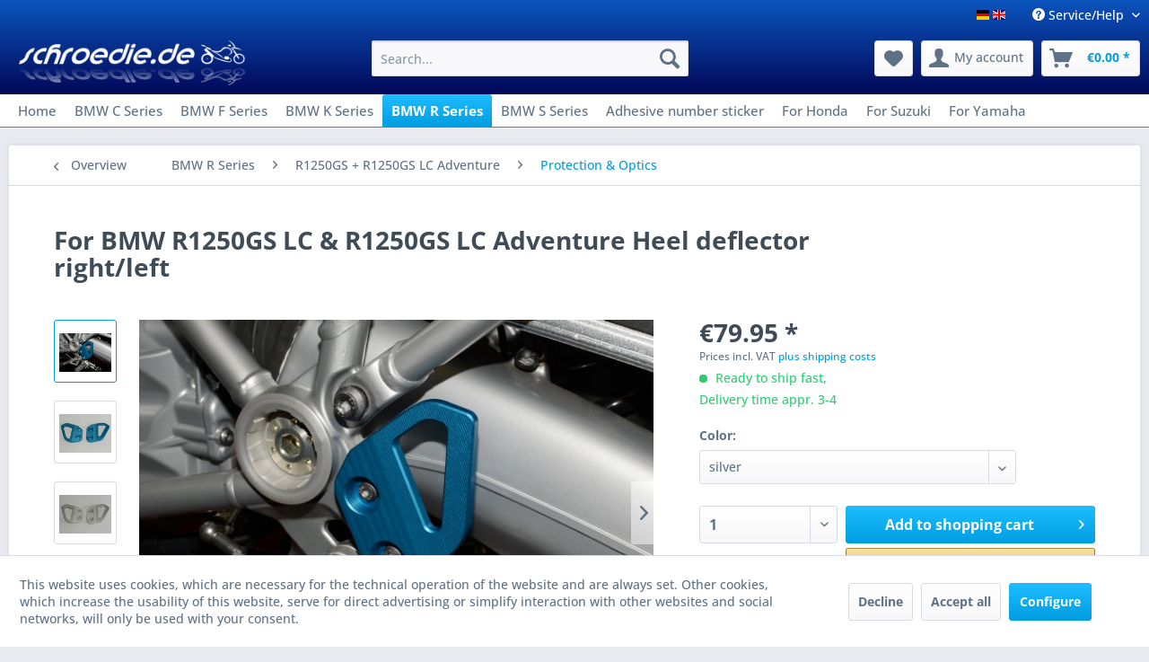

--- FILE ---
content_type: text/html; charset=UTF-8
request_url: https://www.schroedie.de/en/for-bmw-r1250gs-lc-r1250gs-lc-adventure-heel-deflector-right-left.html
body_size: 18679
content:
<!DOCTYPE html> <html class="no-js" lang="en" itemscope="itemscope" itemtype="https://schema.org/WebPage"> <head> <meta charset="utf-8"> <meta name="author" content="" /> <meta name="robots" content="index,follow" /> <meta name="revisit-after" content="15 days" /> <meta name="keywords" content="for, and, from, R1250GS, LC, Heel, deflector, right/left, BMW, Adventure   Stylish, replacement, original, heel, protector.     , CNC, machined, high, strength, aluminum     , Hard-anodized" /> <meta name="description" content="Heel deflector right/left for BMW R1250GS and R1250GS Adventure   Stylish replacement for the original heel protector.      CNC machined from high st…" /> <meta property="og:type" content="product" /> <meta property="og:site_name" content="schroedie.de english" /> <meta property="og:url" content="https://www.schroedie.de/en/for-bmw-r1250gs-lc-r1250gs-lc-adventure-heel-deflector-right-left.html" /> <meta property="og:title" content="For BMW R1250GS LC &amp; R1250GS LC Adventure Heel deflector right/left" /> <meta property="og:description" content="Heel deflector right/left for BMW R1250GS and R1250GS Adventure   Stylish replacement for the original heel protector.      CNC…" /> <meta property="og:image" content="https://www.schroedie.de/media/image/75/23/c1/temp731_0aLXaoY7kyRzrU.jpg" /> <meta property="product:brand" content="schroedie" /> <meta property="product:price" content="79,95" /> <meta property="product:product_link" content="https://www.schroedie.de/en/for-bmw-r1250gs-lc-r1250gs-lc-adventure-heel-deflector-right-left.html" /> <meta name="twitter:card" content="product" /> <meta name="twitter:site" content="schroedie.de english" /> <meta name="twitter:title" content="For BMW R1250GS LC &amp; R1250GS LC Adventure Heel deflector right/left" /> <meta name="twitter:description" content="Heel deflector right/left for BMW R1250GS and R1250GS Adventure   Stylish replacement for the original heel protector.      CNC…" /> <meta name="twitter:image" content="https://www.schroedie.de/media/image/75/23/c1/temp731_0aLXaoY7kyRzrU.jpg" /> <meta itemprop="copyrightHolder" content="schroedie.de english" /> <meta itemprop="copyrightYear" content="2014" /> <meta itemprop="isFamilyFriendly" content="True" /> <meta itemprop="image" content="https://www.schroedie.de/media/image/82/6a/2f/schroedie_logo_weissf6JON8T7TgK9w.png" /> <meta name="viewport" content="width=device-width, initial-scale=1.0"> <meta name="mobile-web-app-capable" content="yes"> <meta name="apple-mobile-web-app-title" content="schroedie.de english"> <meta name="apple-mobile-web-app-capable" content="yes"> <meta name="apple-mobile-web-app-status-bar-style" content="default"> <link rel="alternate" hreflang="x-default" href="https://www.schroedie.de/de/fuer-bmw-r1250gs-r1250gs-adventure-fersenschutz-fersenabweiser-rechts-links.html" /> <link rel="alternate" hreflang="en-GB" href="https://www.schroedie.de/en/for-bmw-r1250gs-lc-r1250gs-lc-adventure-heel-deflector-right-left.html" /> <link rel="apple-touch-icon-precomposed" href="https://www.schroedie.de/media/image/82/6a/2f/schroedie_logo_weissf6JON8T7TgK9w.png"> <link rel="shortcut icon" href="https://www.schroedie.de/media/image/0a/5d/1f/Shop-Logo_blau_80px.jpg"> <meta name="msapplication-navbutton-color" content="#009ee0" /> <meta name="application-name" content="schroedie.de english" /> <meta name="msapplication-starturl" content="https://www.schroedie.de/en/" /> <meta name="msapplication-window" content="width=1024;height=768" /> <meta name="msapplication-TileImage" content="https://www.schroedie.de/media/image/82/6a/2f/schroedie_logo_weissf6JON8T7TgK9w.png"> <meta name="msapplication-TileColor" content="#009ee0"> <meta name="theme-color" content="#009ee0" /> <link rel="canonical" href="https://www.schroedie.de/en/for-bmw-r1250gs-lc-r1250gs-lc-adventure-heel-deflector-right-left.html" /> <title itemprop="name">For BMW R1250GS LC &amp; R1250GS LC Adventure Heel deflector right/left | Protection & Optics | R1250GS + R1250GS LC Adventure | BMW R Series | schroedie.de english</title> <link href="/web/cache/1738144434_4fa58f5f066e197862635bc9f165a25a.css" media="all" rel="stylesheet" type="text/css" /> </head> <body class="is--ctl-detail is--act-index" > <div data-paypalUnifiedMetaDataContainer="true" data-paypalUnifiedRestoreOrderNumberUrl="https://www.schroedie.de/en/widgets/PaypalUnifiedOrderNumber/restoreOrderNumber" class="is--hidden"> </div> <div class="page-wrap"> <noscript class="noscript-main"> <div class="alert is--warning"> <div class="alert--icon"> <i class="icon--element icon--warning"></i> </div> <div class="alert--content"> To be able to use schroedie.de&#x20;english in full range, we recommend activating Javascript in your browser. </div> </div> </noscript> <header class="header-main"> <div class="top-bar"> <div class="container block-group"> <nav class="top-bar--navigation block" role="menubar">  <div class="top-bar--language navigation--entry"> <form method="post" class="language--form"> <div class="field--select"> <div class="language--btn language--btn--1 language--flag de_DE selectable " data-language-id="1" title="schroedie shop">schroedie shop</div> <div class="language--btn language--btn--3 language--flag en_GB language--btn--is--active selectable " data-language-id="3" title="schroedie.de english">schroedie.de english</div> <input type="hidden" name="__shop" value="3" class="input--language"> <input type="hidden" name="__redirect" value="1"> </div> </form> </div>  <div class="navigation--entry entry--compare is--hidden" role="menuitem" aria-haspopup="true" data-drop-down-menu="true">   </div> <div class="navigation--entry entry--service has--drop-down" role="menuitem" aria-haspopup="true" data-drop-down-menu="true"> <i class="icon--service"></i> Service/Help <ul class="service--list is--rounded" role="menu"> <li class="service--entry" role="menuitem"> <a class="service--link" href="javascript:openCookieConsentManager()" title="Cookie-Einstellungen" > Cookie-Einstellungen </a> </li> <li class="service--entry" role="menuitem"> <a class="service--link" href="https://www.schroedie.de/en/buying-outside-the-eu.html" title="Buying outside the EU" > Buying outside the EU </a> </li> <li class="service--entry" role="menuitem"> <a class="service--link" href="https://www.schroedie.de/en/contact-form" title="Contact" target="_self"> Contact </a> </li> <li class="service--entry" role="menuitem"> <a class="service--link" href="https://www.schroedie.de/en/shipping-and-payment.html" title="Shipping and payment" > Shipping and payment </a> </li> <li class="service--entry" role="menuitem"> <a class="service--link" href="https://www.schroedie.de/en/cancellation-right.html" title="Cancellation Right" > Cancellation Right </a> </li> <li class="service--entry" role="menuitem"> <a class="service--link" href="https://www.schroedie.de/en/privacy-notice.html" title="Privacy Notice" > Privacy Notice </a> </li> <li class="service--entry" role="menuitem"> <a class="service--link" href="https://www.schroedie.de/en/conditions-of-use.html" title="Conditions of Use" > Conditions of Use </a> </li> <li class="service--entry" role="menuitem"> <a class="service--link" href="https://www.schroedie.de/en/imprint.html" title="Imprint" > Imprint </a> </li> </ul> </div> </nav> </div> </div> <div class="container header--navigation"> <div class="logo-main block-group" role="banner"> <div class="logo--shop block"> <a class="logo--link" href="https://www.schroedie.de/en/" title="schroedie.de english - Switch to homepage"> <picture> <source srcset="https://www.schroedie.de/media/image/82/6a/2f/schroedie_logo_weissf6JON8T7TgK9w.png" media="(min-width: 78.75em)"> <source srcset="https://www.schroedie.de/media/image/82/6a/2f/schroedie_logo_weissf6JON8T7TgK9w.png" media="(min-width: 64em)"> <source srcset="https://www.schroedie.de/media/image/82/6a/2f/schroedie_logo_weissf6JON8T7TgK9w.png" media="(min-width: 48em)"> <img srcset="https://www.schroedie.de/media/image/82/6a/2f/schroedie_logo_weissf6JON8T7TgK9w.png" alt="schroedie.de english - Switch to homepage" /> </picture> </a> </div> </div> <nav class="shop--navigation block-group"> <ul class="navigation--list block-group" role="menubar"> <li class="navigation--entry entry--menu-left" role="menuitem"> <a class="entry--link entry--trigger btn is--icon-left" href="#offcanvas--left" data-offcanvas="true" data-offCanvasSelector=".sidebar-main" aria-label="Menu"> <i class="icon--menu"></i> Menu </a> </li> <li class="navigation--entry entry--search" role="menuitem" data-search="true" aria-haspopup="true" data-minLength="3"> <a class="btn entry--link entry--trigger" href="#show-hide--search" title="Show / close search" aria-label="Show / close search"> <i class="icon--search"></i> <span class="search--display">Search</span> </a> <form action="/en/search" method="get" class="main-search--form"> <input type="search" name="sSearch" aria-label="Search..." class="main-search--field" autocomplete="off" autocapitalize="off" placeholder="Search..." maxlength="30" /> <button type="submit" class="main-search--button" aria-label="Search"> <i class="icon--search"></i> <span class="main-search--text">Search</span> </button> <div class="form--ajax-loader">&nbsp;</div> </form> <div class="main-search--results"></div> </li>  <li class="navigation--entry entry--notepad" role="menuitem"> <a href="https://www.schroedie.de/en/note" title="Wish list" aria-label="Wish list" class="btn"> <i class="icon--heart"></i> </a> </li> <li class="navigation--entry entry--account with-slt" role="menuitem" data-offcanvas="true" data-offCanvasSelector=".account--dropdown-navigation"> <a href="https://www.schroedie.de/en/account" title="My account" aria-label="My account" class="btn is--icon-left entry--link account--link"> <i class="icon--account"></i> <span class="account--display"> My account </span> </a> <div class="account--dropdown-navigation"> <div class="navigation--smartphone"> <div class="entry--close-off-canvas"> <a href="#close-account-menu" class="account--close-off-canvas" title="Close menu" aria-label="Close menu"> Close menu <i class="icon--arrow-right"></i> </a> </div> </div> <div class="account--menu is--rounded is--personalized"> <span class="navigation--headline"> My account </span> <div class="account--menu-container"> <ul class="sidebar--navigation navigation--list is--level0 show--active-items"> <li class="navigation--entry"> <span class="navigation--signin"> <a href="https://www.schroedie.de/en/account#hide-registration" class="blocked--link btn is--primary navigation--signin-btn" data-collapseTarget="#registration" data-action="close"> Sign in </a> <span class="navigation--register"> or <a href="https://www.schroedie.de/en/account#show-registration" class="blocked--link" data-collapseTarget="#registration" data-action="open"> register </a> </span> </span> </li> <li><div class="amazon-pay-button-wrapper login-dropdown-wrapper"> <div class="amazon-login-button"></div> </div></li> <li class="navigation--entry"> <a href="https://www.schroedie.de/en/account" title="Overview" class="navigation--link"> Overview </a> </li> <li class="navigation--entry"> <a href="https://www.schroedie.de/en/account/profile" title="Profile" class="navigation--link" rel="nofollow"> Profile </a> </li> <li class="navigation--entry"> <a href="https://www.schroedie.de/en/address/index/sidebar/" title="Addresses" class="navigation--link" rel="nofollow"> Addresses </a> </li> <li class="navigation--entry"> <a href="https://www.schroedie.de/en/account/payment" title="Payment methods" class="navigation--link" rel="nofollow"> Payment methods </a> </li> <li class="navigation--entry"> <a href="https://www.schroedie.de/en/account/orders" title="Orders " class="navigation--link" rel="nofollow"> Orders </a> </li> <li class="navigation--entry"> <a href="https://www.schroedie.de/en/account/downloads" title="Instant downloads" class="navigation--link" rel="nofollow"> Instant downloads </a> </li> <li class="navigation--entry"> <a href="https://www.schroedie.de/en/note" title="Wish list" class="navigation--link" rel="nofollow"> Wish list </a> </li> </ul> </div> </div> </div> </li> <li class="navigation--entry entry--cart" role="menuitem"> <a class="btn is--icon-left cart--link" href="https://www.schroedie.de/en/checkout/cart" title="Shopping cart" aria-label="Shopping cart"> <span class="cart--display"> Shopping cart </span> <span class="badge is--primary is--minimal cart--quantity is--hidden">0</span> <i class="icon--basket"></i> <span class="cart--amount"> &euro;0.00 * </span> </a> <div class="ajax-loader">&nbsp;</div> </li>  </ul> </nav> <div class="container--ajax-cart" data-collapse-cart="true" data-displayMode="offcanvas"></div> </div> </header> <nav class="navigation-main"> <div class="container" data-menu-scroller="true" data-listSelector=".navigation--list.container" data-viewPortSelector=".navigation--list-wrapper"> <div class="navigation--list-wrapper"> <ul class="navigation--list container" role="menubar" itemscope="itemscope" itemtype="https://schema.org/SiteNavigationElement"> <li class="navigation--entry is--home" role="menuitem"><a class="navigation--link is--first" href="https://www.schroedie.de/en/" title="Home" aria-label="Home" itemprop="url"><span itemprop="name">Home</span></a></li><li class="navigation--entry" role="menuitem"><a class="navigation--link" href="https://www.schroedie.de/en/bmw-c-series/" title="BMW C Series" aria-label="BMW C Series" itemprop="url"><span itemprop="name">BMW C Series</span></a></li><li class="navigation--entry" role="menuitem"><a class="navigation--link" href="https://www.schroedie.de/en/bmw-f-series/" title="BMW F Series" aria-label="BMW F Series" itemprop="url"><span itemprop="name">BMW F Series</span></a></li><li class="navigation--entry" role="menuitem"><a class="navigation--link" href="https://www.schroedie.de/en/bmw-k-series/" title="BMW K Series" aria-label="BMW K Series" itemprop="url"><span itemprop="name">BMW K Series</span></a></li><li class="navigation--entry is--active" role="menuitem"><a class="navigation--link is--active" href="https://www.schroedie.de/en/bmw-r-series/" title="BMW R Series" aria-label="BMW R Series" itemprop="url"><span itemprop="name">BMW R Series</span></a></li><li class="navigation--entry" role="menuitem"><a class="navigation--link" href="https://www.schroedie.de/en/bmw-s-series/" title="BMW S Series" aria-label="BMW S Series" itemprop="url"><span itemprop="name">BMW S Series</span></a></li><li class="navigation--entry" role="menuitem"><a class="navigation--link" href="https://www.schroedie.de/en/adhesive-number-sticker/" title="Adhesive number sticker" aria-label="Adhesive number sticker" itemprop="url"><span itemprop="name">Adhesive number sticker</span></a></li><li class="navigation--entry" role="menuitem"><a class="navigation--link" href="https://www.schroedie.de/en/for-honda/" title="For Honda" aria-label="For Honda" itemprop="url"><span itemprop="name">For Honda</span></a></li><li class="navigation--entry" role="menuitem"><a class="navigation--link" href="https://www.schroedie.de/en/for-suzuki/" title="For Suzuki" aria-label="For Suzuki" itemprop="url"><span itemprop="name">For Suzuki</span></a></li><li class="navigation--entry" role="menuitem"><a class="navigation--link" href="https://www.schroedie.de/en/for-yamaha/" title="For Yamaha" aria-label="For Yamaha" itemprop="url"><span itemprop="name">For Yamaha</span></a></li> </ul> </div> <div class="advanced-menu" data-advanced-menu="true" data-hoverDelay="250"> <div class="menu--container"> <div class="button-container"> <a href="https://www.schroedie.de/en/bmw-c-series/" class="button--category" aria-label="To category BMW C Series" title="To category BMW C Series"> <i class="icon--arrow-right"></i> To category BMW C Series </a> <span class="button--close"> <i class="icon--cross"></i> </span> </div> <div class="content--wrapper has--content"> <ul class="menu--list menu--level-0 columns--4" style="width: 100%;"> <li class="menu--list-item item--level-0" style="width: 100%"> <a href="https://www.schroedie.de/en/bmw-c-series/c650gt-c600sport/" class="menu--list-item-link" aria-label="C650GT C600Sport" title="C650GT C600Sport">C650GT C600Sport</a> <ul class="menu--list menu--level-1 columns--4"> <li class="menu--list-item item--level-1"> <a href="https://www.schroedie.de/en/bmw-c-series/c650gt-c600sport/lighting-electrical/" class="menu--list-item-link" aria-label="Lighting / Electrical" title="Lighting / Electrical">Lighting / Electrical</a> </li> </ul> </li> </ul> </div> </div> <div class="menu--container"> <div class="button-container"> <a href="https://www.schroedie.de/en/bmw-f-series/" class="button--category" aria-label="To category BMW F Series" title="To category BMW F Series"> <i class="icon--arrow-right"></i> To category BMW F Series </a> <span class="button--close"> <i class="icon--cross"></i> </span> </div> <div class="content--wrapper has--content"> <ul class="menu--list menu--level-0 columns--4" style="width: 100%;"> <li class="menu--list-item item--level-0" style="width: 100%"> <a href="https://www.schroedie.de/en/bmw-f-series/f750gs/" class="menu--list-item-link" aria-label="F750GS" title="F750GS">F750GS</a> <ul class="menu--list menu--level-1 columns--4"> <li class="menu--list-item item--level-1"> <a href="https://www.schroedie.de/en/bmw-f-series/f750gs/stickers-design/" class="menu--list-item-link" aria-label="Stickers &amp; Design" title="Stickers &amp; Design">Stickers & Design</a> </li> <li class="menu--list-item item--level-1"> <a href="https://www.schroedie.de/en/bmw-f-series/f750gs/lightning-electrical/" class="menu--list-item-link" aria-label="Lightning / Electrical" title="Lightning / Electrical">Lightning / Electrical</a> </li> </ul> </li> <li class="menu--list-item item--level-0" style="width: 100%"> <a href="https://www.schroedie.de/en/bmw-f-series/f850gs-f850gs-adventure/" class="menu--list-item-link" aria-label="F850GS / F850GS Adventure" title="F850GS / F850GS Adventure">F850GS / F850GS Adventure</a> <ul class="menu--list menu--level-1 columns--4"> <li class="menu--list-item item--level-1"> <a href="https://www.schroedie.de/en/bmw-f-series/f850gs-f850gs-adventure/stickers-design/" class="menu--list-item-link" aria-label="Stickers &amp; Design" title="Stickers &amp; Design">Stickers & Design</a> </li> <li class="menu--list-item item--level-1"> <a href="https://www.schroedie.de/en/bmw-f-series/f850gs-f850gs-adventure/lightning-electrical/" class="menu--list-item-link" aria-label="Lightning / Electrical" title="Lightning / Electrical">Lightning / Electrical</a> </li> </ul> </li> <li class="menu--list-item item--level-0" style="width: 100%"> <a href="https://www.schroedie.de/en/bmw-f-series/f900xr/" class="menu--list-item-link" aria-label="F900XR" title="F900XR">F900XR</a> <ul class="menu--list menu--level-1 columns--4"> <li class="menu--list-item item--level-1"> <a href="https://www.schroedie.de/en/bmw-f-series/f900xr/lighting-electrical/" class="menu--list-item-link" aria-label="Lighting / Electrical" title="Lighting / Electrical">Lighting / Electrical</a> </li> </ul> </li> <li class="menu--list-item item--level-0" style="width: 100%"> <a href="https://www.schroedie.de/en/bmw-f-series/f650-st-cs-gs-dakar/" class="menu--list-item-link" aria-label="F650 / ST / CS / GS / Dakar" title="F650 / ST / CS / GS / Dakar">F650 / ST / CS / GS / Dakar</a> <ul class="menu--list menu--level-1 columns--4"> <li class="menu--list-item item--level-1"> <a href="https://www.schroedie.de/en/bmw-f-series/f650-st-cs-gs-dakar/lighting-electrical/" class="menu--list-item-link" aria-label="Lighting / Electrical" title="Lighting / Electrical">Lighting / Electrical</a> </li> <li class="menu--list-item item--level-1"> <a href="https://www.schroedie.de/en/bmw-f-series/f650-st-cs-gs-dakar/stickers-design/" class="menu--list-item-link" aria-label="Stickers &amp; Design" title="Stickers &amp; Design">Stickers & Design</a> </li> <li class="menu--list-item item--level-1"> <a href="https://www.schroedie.de/en/bmw-f-series/f650-st-cs-gs-dakar/ergonomics-and-comfort/" class="menu--list-item-link" aria-label="Ergonomics and comfort" title="Ergonomics and comfort">Ergonomics and comfort</a> </li> <li class="menu--list-item item--level-1"> <a href="https://www.schroedie.de/en/bmw-f-series/f650-st-cs-gs-dakar/protection-optics/" class="menu--list-item-link" aria-label="Protection &amp; Optics" title="Protection &amp; Optics">Protection & Optics</a> </li> </ul> </li> <li class="menu--list-item item--level-0" style="width: 100%"> <a href="https://www.schroedie.de/en/bmw-f-series/f650gs-f800gs-ab-bj.-2008/" class="menu--list-item-link" aria-label="F650GS / F800GS ab Bj. 2008" title="F650GS / F800GS ab Bj. 2008">F650GS / F800GS ab Bj. 2008</a> <ul class="menu--list menu--level-1 columns--4"> <li class="menu--list-item item--level-1"> <a href="https://www.schroedie.de/en/bmw-f-series/f650gs-f800gs-ab-bj.-2008/stickers-design/" class="menu--list-item-link" aria-label="Stickers &amp; Design" title="Stickers &amp; Design">Stickers & Design</a> </li> <li class="menu--list-item item--level-1"> <a href="https://www.schroedie.de/en/bmw-f-series/f650gs-f800gs-ab-bj.-2008/lighting-electrical/" class="menu--list-item-link" aria-label="Lighting / Electrical" title="Lighting / Electrical">Lighting / Electrical</a> </li> <li class="menu--list-item item--level-1"> <a href="https://www.schroedie.de/en/bmw-f-series/f650gs-f800gs-ab-bj.-2008/ergonomics-and-comfort/" class="menu--list-item-link" aria-label="Ergonomics and comfort" title="Ergonomics and comfort">Ergonomics and comfort</a> </li> <li class="menu--list-item item--level-1"> <a href="https://www.schroedie.de/en/bmw-f-series/f650gs-f800gs-ab-bj.-2008/protection-optics/" class="menu--list-item-link" aria-label="Protection &amp; Optics" title="Protection &amp; Optics">Protection & Optics</a> </li> </ul> </li> <li class="menu--list-item item--level-0" style="width: 100%"> <a href="https://www.schroedie.de/en/bmw-f-series/f800r-f800s-f800st-f800gt/" class="menu--list-item-link" aria-label="F800R / F800S / F800ST / F800GT" title="F800R / F800S / F800ST / F800GT">F800R / F800S / F800ST / F800GT</a> <ul class="menu--list menu--level-1 columns--4"> <li class="menu--list-item item--level-1"> <a href="https://www.schroedie.de/en/bmw-f-series/f800r-f800s-f800st-f800gt/stickers-design/" class="menu--list-item-link" aria-label="Stickers &amp; Design" title="Stickers &amp; Design">Stickers & Design</a> </li> <li class="menu--list-item item--level-1"> <a href="https://www.schroedie.de/en/bmw-f-series/f800r-f800s-f800st-f800gt/lighting-electrical/" class="menu--list-item-link" aria-label="Lighting / Electrical" title="Lighting / Electrical">Lighting / Electrical</a> </li> <li class="menu--list-item item--level-1"> <a href="https://www.schroedie.de/en/bmw-f-series/f800r-f800s-f800st-f800gt/ergonomics-and-comfort/" class="menu--list-item-link" aria-label="Ergonomics and comfort" title="Ergonomics and comfort">Ergonomics and comfort</a> </li> <li class="menu--list-item item--level-1"> <a href="https://www.schroedie.de/en/bmw-f-series/f800r-f800s-f800st-f800gt/protection-optics/" class="menu--list-item-link" aria-label="Protection &amp; Optics" title="Protection &amp; Optics">Protection & Optics</a> </li> </ul> </li> <li class="menu--list-item item--level-0" style="width: 100%"> <a href="https://www.schroedie.de/en/bmw-f-series/f700gs/" class="menu--list-item-link" aria-label="F700GS" title="F700GS">F700GS</a> <ul class="menu--list menu--level-1 columns--4"> <li class="menu--list-item item--level-1"> <a href="https://www.schroedie.de/en/bmw-f-series/f700gs/ergonomics-and-comfort/" class="menu--list-item-link" aria-label="Ergonomics and comfort" title="Ergonomics and comfort">Ergonomics and comfort</a> </li> <li class="menu--list-item item--level-1"> <a href="https://www.schroedie.de/en/bmw-f-series/f700gs/protection-optics/" class="menu--list-item-link" aria-label="Protection &amp; Optics" title="Protection &amp; Optics">Protection & Optics</a> </li> </ul> </li> </ul> </div> </div> <div class="menu--container"> <div class="button-container"> <a href="https://www.schroedie.de/en/bmw-k-series/" class="button--category" aria-label="To category BMW K Series" title="To category BMW K Series"> <i class="icon--arrow-right"></i> To category BMW K Series </a> <span class="button--close"> <i class="icon--cross"></i> </span> </div> <div class="content--wrapper has--content has--teaser"> <ul class="menu--list menu--level-0 columns--2" style="width: 50%;"> <li class="menu--list-item item--level-0" style="width: 100%"> <a href="https://www.schroedie.de/en/bmw-k-series/k1200lt/" class="menu--list-item-link" aria-label="K1200LT" title="K1200LT">K1200LT</a> <ul class="menu--list menu--level-1 columns--2"> <li class="menu--list-item item--level-1"> <a href="https://www.schroedie.de/en/bmw-k-series/k1200lt/stickers-design/" class="menu--list-item-link" aria-label="Stickers &amp; Design" title="Stickers &amp; Design">Stickers & Design</a> </li> <li class="menu--list-item item--level-1"> <a href="https://www.schroedie.de/en/bmw-k-series/k1200lt/lighting-electrical/" class="menu--list-item-link" aria-label="Lighting / Electrical" title="Lighting / Electrical">Lighting / Electrical</a> </li> <li class="menu--list-item item--level-1"> <a href="https://www.schroedie.de/en/bmw-k-series/k1200lt/ergonomics-and-comfort/" class="menu--list-item-link" aria-label="Ergonomics and comfort" title="Ergonomics and comfort">Ergonomics and comfort</a> </li> </ul> </li> <li class="menu--list-item item--level-0" style="width: 100%"> <a href="https://www.schroedie.de/en/bmw-k-series/k1200gt-k1300gt/" class="menu--list-item-link" aria-label="K1200GT / K1300GT" title="K1200GT / K1300GT">K1200GT / K1300GT</a> <ul class="menu--list menu--level-1 columns--2"> <li class="menu--list-item item--level-1"> <a href="https://www.schroedie.de/en/bmw-k-series/k1200gt-k1300gt/stickers-design/" class="menu--list-item-link" aria-label="Stickers &amp; Design" title="Stickers &amp; Design">Stickers & Design</a> </li> <li class="menu--list-item item--level-1"> <a href="https://www.schroedie.de/en/bmw-k-series/k1200gt-k1300gt/lighting-electrical/" class="menu--list-item-link" aria-label="Lighting / Electrical" title="Lighting / Electrical">Lighting / Electrical</a> </li> <li class="menu--list-item item--level-1"> <a href="https://www.schroedie.de/en/bmw-k-series/k1200gt-k1300gt/ergonomics-and-comfort/" class="menu--list-item-link" aria-label="Ergonomics and comfort" title="Ergonomics and comfort">Ergonomics and comfort</a> </li> <li class="menu--list-item item--level-1"> <a href="https://www.schroedie.de/en/bmw-k-series/k1200gt-k1300gt/protection-optics/" class="menu--list-item-link" aria-label="Protection &amp; Optics" title="Protection &amp; Optics">Protection & Optics</a> </li> </ul> </li> <li class="menu--list-item item--level-0" style="width: 100%"> <a href="https://www.schroedie.de/en/bmw-k-series/k1200rs-k1200gt/" class="menu--list-item-link" aria-label="K1200RS &amp; K1200GT" title="K1200RS &amp; K1200GT">K1200RS & K1200GT</a> <ul class="menu--list menu--level-1 columns--2"> <li class="menu--list-item item--level-1"> <a href="https://www.schroedie.de/en/bmw-k-series/k1200rs-k1200gt/stickers-design/" class="menu--list-item-link" aria-label="Stickers &amp; Design" title="Stickers &amp; Design">Stickers & Design</a> </li> <li class="menu--list-item item--level-1"> <a href="https://www.schroedie.de/en/bmw-k-series/k1200rs-k1200gt/lighting-electrical/" class="menu--list-item-link" aria-label="Lighting / Electrical" title="Lighting / Electrical">Lighting / Electrical</a> </li> <li class="menu--list-item item--level-1"> <a href="https://www.schroedie.de/en/bmw-k-series/k1200rs-k1200gt/protection-optics/" class="menu--list-item-link" aria-label="Protection &amp; Optics" title="Protection &amp; Optics">Protection & Optics</a> </li> <li class="menu--list-item item--level-1"> <a href="https://www.schroedie.de/en/bmw-k-series/k1200rs-k1200gt/ergonomics-and-comfort/" class="menu--list-item-link" aria-label="Ergonomics and comfort" title="Ergonomics and comfort">Ergonomics and comfort</a> </li> </ul> </li> <li class="menu--list-item item--level-0" style="width: 100%"> <a href="https://www.schroedie.de/en/bmw-k-series/k1200s-k1300s/" class="menu--list-item-link" aria-label="K1200S / K1300S" title="K1200S / K1300S">K1200S / K1300S</a> <ul class="menu--list menu--level-1 columns--2"> <li class="menu--list-item item--level-1"> <a href="https://www.schroedie.de/en/bmw-k-series/k1200s-k1300s/stickers-design/" class="menu--list-item-link" aria-label="Stickers &amp; Design" title="Stickers &amp; Design">Stickers & Design</a> </li> <li class="menu--list-item item--level-1"> <a href="https://www.schroedie.de/en/bmw-k-series/k1200s-k1300s/lighting-electrical/" class="menu--list-item-link" aria-label="Lighting / Electrical" title="Lighting / Electrical">Lighting / Electrical</a> </li> <li class="menu--list-item item--level-1"> <a href="https://www.schroedie.de/en/bmw-k-series/k1200s-k1300s/ergonomics-and-comfort/" class="menu--list-item-link" aria-label="Ergonomics and comfort" title="Ergonomics and comfort">Ergonomics and comfort</a> </li> <li class="menu--list-item item--level-1"> <a href="https://www.schroedie.de/en/bmw-k-series/k1200s-k1300s/protection-optics/" class="menu--list-item-link" aria-label="Protection &amp; Optics" title="Protection &amp; Optics">Protection & Optics</a> </li> </ul> </li> <li class="menu--list-item item--level-0" style="width: 100%"> <a href="https://www.schroedie.de/en/bmw-k-series/k1200r-k1200r-sport-k1300r/" class="menu--list-item-link" aria-label="K1200R / K1200R Sport / K1300R" title="K1200R / K1200R Sport / K1300R">K1200R / K1200R Sport / K1300R</a> <ul class="menu--list menu--level-1 columns--2"> <li class="menu--list-item item--level-1"> <a href="https://www.schroedie.de/en/bmw-k-series/k1200r-k1200r-sport-k1300r/stickers-design/" class="menu--list-item-link" aria-label="Stickers &amp; Design" title="Stickers &amp; Design">Stickers & Design</a> </li> <li class="menu--list-item item--level-1"> <a href="https://www.schroedie.de/en/bmw-k-series/k1200r-k1200r-sport-k1300r/lighting-electrical/" class="menu--list-item-link" aria-label="Lighting / Electrical" title="Lighting / Electrical">Lighting / Electrical</a> </li> <li class="menu--list-item item--level-1"> <a href="https://www.schroedie.de/en/bmw-k-series/k1200r-k1200r-sport-k1300r/ergonomics-and-comfort/" class="menu--list-item-link" aria-label="Ergonomics and comfort" title="Ergonomics and comfort">Ergonomics and comfort</a> </li> <li class="menu--list-item item--level-1"> <a href="https://www.schroedie.de/en/bmw-k-series/k1200r-k1200r-sport-k1300r/protection-optics/" class="menu--list-item-link" aria-label="Protection &amp; Optics" title="Protection &amp; Optics">Protection & Optics</a> </li> </ul> </li> <li class="menu--list-item item--level-0" style="width: 100%"> <a href="https://www.schroedie.de/en/bmw-k-series/k1600gt-k1600gtl-bagger/" class="menu--list-item-link" aria-label="K1600GT / K1600GTL / Bagger" title="K1600GT / K1600GTL / Bagger">K1600GT / K1600GTL / Bagger</a> <ul class="menu--list menu--level-1 columns--2"> <li class="menu--list-item item--level-1"> <a href="https://www.schroedie.de/en/bmw-k-series/k1600gt-k1600gtl-bagger/stickers-design/" class="menu--list-item-link" aria-label="Stickers &amp; Design" title="Stickers &amp; Design">Stickers & Design</a> </li> <li class="menu--list-item item--level-1"> <a href="https://www.schroedie.de/en/bmw-k-series/k1600gt-k1600gtl-bagger/lighting-electrical/" class="menu--list-item-link" aria-label="Lighting / Electrical" title="Lighting / Electrical">Lighting / Electrical</a> </li> <li class="menu--list-item item--level-1"> <a href="https://www.schroedie.de/en/bmw-k-series/k1600gt-k1600gtl-bagger/ergonomics-and-comfort/" class="menu--list-item-link" aria-label="Ergonomics and comfort" title="Ergonomics and comfort">Ergonomics and comfort</a> </li> <li class="menu--list-item item--level-1"> <a href="https://www.schroedie.de/en/bmw-k-series/k1600gt-k1600gtl-bagger/protection-optics/" class="menu--list-item-link" aria-label="Protection &amp; Optics" title="Protection &amp; Optics">Protection & Optics</a> </li> </ul> </li> </ul> <div class="menu--delimiter" style="right: 50%;"></div> <div class="menu--teaser" style="width: 50%;"> <div class="teaser--headline">Motorräder der BMW K-Serie durch hochwertiges Zubehör aufwerten</div> <div class="teaser--text"> Bei uns finden Sie individuelles Motorrad Zubehör für die BMW K-Serie . Wir bieten reichhaltiges und hochwertiges Zubehör für alle, die Ihr Motorrad der BMW K-Serie aufwerten und individualisieren möchten. Bei uns finden Sie selbst entwickelte... <a class="teaser--text-link" href="https://www.schroedie.de/en/bmw-k-series/" aria-label="learn more" title="learn more"> learn more </a> </div> </div> </div> </div> <div class="menu--container"> <div class="button-container"> <a href="https://www.schroedie.de/en/bmw-r-series/" class="button--category" aria-label="To category BMW R Series" title="To category BMW R Series"> <i class="icon--arrow-right"></i> To category BMW R Series </a> <span class="button--close"> <i class="icon--cross"></i> </span> </div> <div class="content--wrapper has--content has--teaser"> <ul class="menu--list menu--level-0 columns--2" style="width: 50%;"> <li class="menu--list-item item--level-0" style="width: 100%"> <a href="https://www.schroedie.de/en/bmw-r-series/r1250rt/" class="menu--list-item-link" aria-label="R1250RT" title="R1250RT">R1250RT</a> <ul class="menu--list menu--level-1 columns--2"> <li class="menu--list-item item--level-1"> <a href="https://www.schroedie.de/en/bmw-r-series/r1250rt/sticker-design/" class="menu--list-item-link" aria-label="Sticker &amp; Design" title="Sticker &amp; Design">Sticker & Design</a> </li> <li class="menu--list-item item--level-1"> <a href="https://www.schroedie.de/en/bmw-r-series/r1250rt/protection-optics/" class="menu--list-item-link" aria-label="Protection &amp; Optics" title="Protection &amp; Optics">Protection & Optics</a> </li> <li class="menu--list-item item--level-1"> <a href="https://www.schroedie.de/en/bmw-r-series/r1250rt/ergonomics-comfort/" class="menu--list-item-link" aria-label="Ergonomics &amp; comfort" title="Ergonomics &amp; comfort">Ergonomics & comfort</a> </li> </ul> </li> <li class="menu--list-item item--level-0" style="width: 100%"> <a href="https://www.schroedie.de/en/bmw-r-series/r1300gs/" class="menu--list-item-link" aria-label="R1300GS" title="R1300GS">R1300GS</a> <ul class="menu--list menu--level-1 columns--2"> <li class="menu--list-item item--level-1"> <a href="https://www.schroedie.de/en/bmw-r-series/r1300gs/lightning-electricity/" class="menu--list-item-link" aria-label="Lightning / Electricity" title="Lightning / Electricity">Lightning / Electricity</a> </li> <li class="menu--list-item item--level-1"> <a href="https://www.schroedie.de/en/bmw-r-series/r1300gs/aufkleber-und-design/" class="menu--list-item-link" aria-label="Aufkleber und Design" title="Aufkleber und Design">Aufkleber und Design</a> </li> </ul> </li> <li class="menu--list-item item--level-0" style="width: 100%"> <a href="https://www.schroedie.de/en/bmw-r-series/r850gs-r1100gs-r1150gs/" class="menu--list-item-link" aria-label="R850GS / R1100GS / R1150GS" title="R850GS / R1100GS / R1150GS">R850GS / R1100GS / R1150GS</a> <ul class="menu--list menu--level-1 columns--2"> <li class="menu--list-item item--level-1"> <a href="https://www.schroedie.de/en/bmw-r-series/r850gs-r1100gs-r1150gs/stickers-design/" class="menu--list-item-link" aria-label="Stickers &amp; Design" title="Stickers &amp; Design">Stickers & Design</a> </li> <li class="menu--list-item item--level-1"> <a href="https://www.schroedie.de/en/bmw-r-series/r850gs-r1100gs-r1150gs/ergonomics-and-comfort/" class="menu--list-item-link" aria-label="Ergonomics and comfort" title="Ergonomics and comfort">Ergonomics and comfort</a> </li> <li class="menu--list-item item--level-1"> <a href="https://www.schroedie.de/en/bmw-r-series/r850gs-r1100gs-r1150gs/lighting-electrical/" class="menu--list-item-link" aria-label="Lighting / Electrical" title="Lighting / Electrical">Lighting / Electrical</a> </li> <li class="menu--list-item item--level-1"> <a href="https://www.schroedie.de/en/bmw-r-series/r850gs-r1100gs-r1150gs/protection-optics/" class="menu--list-item-link" aria-label="Protection &amp; Optics" title="Protection &amp; Optics">Protection & Optics</a> </li> </ul> </li> <li class="menu--list-item item--level-0" style="width: 100%"> <a href="https://www.schroedie.de/en/bmw-r-series/r1200rs-lc-r1250rs-lc/" class="menu--list-item-link" aria-label="R1200RS LC / R1250RS LC" title="R1200RS LC / R1250RS LC">R1200RS LC / R1250RS LC</a> <ul class="menu--list menu--level-1 columns--2"> <li class="menu--list-item item--level-1"> <a href="https://www.schroedie.de/en/bmw-r-series/r1200rs-lc-r1250rs-lc/stickers-design/" class="menu--list-item-link" aria-label="Stickers &amp; Design" title="Stickers &amp; Design">Stickers & Design</a> </li> <li class="menu--list-item item--level-1"> <a href="https://www.schroedie.de/en/bmw-r-series/r1200rs-lc-r1250rs-lc/lighting-electrical/" class="menu--list-item-link" aria-label="Lighting / Electrical" title="Lighting / Electrical">Lighting / Electrical</a> </li> <li class="menu--list-item item--level-1"> <a href="https://www.schroedie.de/en/bmw-r-series/r1200rs-lc-r1250rs-lc/ergonomics-and-comfort/" class="menu--list-item-link" aria-label="Ergonomics and comfort" title="Ergonomics and comfort">Ergonomics and comfort</a> </li> <li class="menu--list-item item--level-1"> <a href="https://www.schroedie.de/en/bmw-r-series/r1200rs-lc-r1250rs-lc/protection-optics/" class="menu--list-item-link" aria-label="Protection &amp; Optics" title="Protection &amp; Optics">Protection & Optics</a> </li> </ul> </li> <li class="menu--list-item item--level-0" style="width: 100%"> <a href="https://www.schroedie.de/en/bmw-r-series/r1200gs-lc-adventure-since-2014/" class="menu--list-item-link" aria-label="R1200GS LC Adventure since 2014-" title="R1200GS LC Adventure since 2014-">R1200GS LC Adventure since 2014-</a> <ul class="menu--list menu--level-1 columns--2"> <li class="menu--list-item item--level-1"> <a href="https://www.schroedie.de/en/bmw-r-series/r1200gs-lc-adventure-since-2014/stickers-design/" class="menu--list-item-link" aria-label="Stickers &amp; Design" title="Stickers &amp; Design">Stickers & Design</a> </li> <li class="menu--list-item item--level-1"> <a href="https://www.schroedie.de/en/bmw-r-series/r1200gs-lc-adventure-since-2014/lighting-electrical/" class="menu--list-item-link" aria-label="Lighting / Electrical" title="Lighting / Electrical">Lighting / Electrical</a> </li> <li class="menu--list-item item--level-1"> <a href="https://www.schroedie.de/en/bmw-r-series/r1200gs-lc-adventure-since-2014/ergonomics-and-comfort/" class="menu--list-item-link" aria-label="Ergonomics and comfort" title="Ergonomics and comfort">Ergonomics and comfort</a> </li> <li class="menu--list-item item--level-1"> <a href="https://www.schroedie.de/en/bmw-r-series/r1200gs-lc-adventure-since-2014/protection-optics/" class="menu--list-item-link" aria-label="Protection &amp; Optics" title="Protection &amp; Optics">Protection & Optics</a> </li> </ul> </li> <li class="menu--list-item item--level-0" style="width: 100%"> <a href="https://www.schroedie.de/en/bmw-r-series/r1200gs-lc-since-2013-since-2017/" class="menu--list-item-link" aria-label="R1200GS LC since 2013- since 2017-" title="R1200GS LC since 2013- since 2017-">R1200GS LC since 2013- since 2017-</a> <ul class="menu--list menu--level-1 columns--2"> <li class="menu--list-item item--level-1"> <a href="https://www.schroedie.de/en/bmw-r-series/r1200gs-lc-since-2013-since-2017/stickers-design/" class="menu--list-item-link" aria-label="Stickers &amp; Design" title="Stickers &amp; Design">Stickers & Design</a> </li> <li class="menu--list-item item--level-1"> <a href="https://www.schroedie.de/en/bmw-r-series/r1200gs-lc-since-2013-since-2017/lighting-electrical/" class="menu--list-item-link" aria-label="Lighting / Electrical" title="Lighting / Electrical">Lighting / Electrical</a> </li> <li class="menu--list-item item--level-1"> <a href="https://www.schroedie.de/en/bmw-r-series/r1200gs-lc-since-2013-since-2017/ergonomics-and-comfort/" class="menu--list-item-link" aria-label="Ergonomics and comfort" title="Ergonomics and comfort">Ergonomics and comfort</a> </li> <li class="menu--list-item item--level-1"> <a href="https://www.schroedie.de/en/bmw-r-series/r1200gs-lc-since-2013-since-2017/protection-optics/" class="menu--list-item-link" aria-label="Protection &amp; Optics" title="Protection &amp; Optics">Protection & Optics</a> </li> </ul> </li> <li class="menu--list-item item--level-0" style="width: 100%"> <a href="https://www.schroedie.de/en/bmw-r-series/r1250gs-r1250gs-lc-adventure/" class="menu--list-item-link" aria-label="R1250GS + R1250GS LC Adventure" title="R1250GS + R1250GS LC Adventure">R1250GS + R1250GS LC Adventure</a> <ul class="menu--list menu--level-1 columns--2"> <li class="menu--list-item item--level-1"> <a href="https://www.schroedie.de/en/bmw-r-series/r1250gs-r1250gs-lc-adventure/stickers-design/" class="menu--list-item-link" aria-label="Stickers &amp; Design" title="Stickers &amp; Design">Stickers & Design</a> </li> <li class="menu--list-item item--level-1"> <a href="https://www.schroedie.de/en/bmw-r-series/r1250gs-r1250gs-lc-adventure/lighting-electrical/" class="menu--list-item-link" aria-label="Lighting / Electrical" title="Lighting / Electrical">Lighting / Electrical</a> </li> <li class="menu--list-item item--level-1"> <a href="https://www.schroedie.de/en/bmw-r-series/r1250gs-r1250gs-lc-adventure/ergonomics-and-comfort/" class="menu--list-item-link" aria-label="Ergonomics and comfort" title="Ergonomics and comfort">Ergonomics and comfort</a> </li> <li class="menu--list-item item--level-1"> <a href="https://www.schroedie.de/en/bmw-r-series/r1250gs-r1250gs-lc-adventure/protection-optics/" class="menu--list-item-link" aria-label="Protection &amp; Optics" title="Protection &amp; Optics">Protection & Optics</a> </li> </ul> </li> <li class="menu--list-item item--level-0" style="width: 100%"> <a href="https://www.schroedie.de/en/bmw-r-series/r1100rt-r1150rt/" class="menu--list-item-link" aria-label="R1100RT / R1150RT" title="R1100RT / R1150RT">R1100RT / R1150RT</a> <ul class="menu--list menu--level-1 columns--2"> <li class="menu--list-item item--level-1"> <a href="https://www.schroedie.de/en/bmw-r-series/r1100rt-r1150rt/stickers-design/" class="menu--list-item-link" aria-label="Stickers &amp; Design" title="Stickers &amp; Design">Stickers & Design</a> </li> <li class="menu--list-item item--level-1"> <a href="https://www.schroedie.de/en/bmw-r-series/r1100rt-r1150rt/lighting-electrical/" class="menu--list-item-link" aria-label="Lighting / Electrical" title="Lighting / Electrical">Lighting / Electrical</a> </li> <li class="menu--list-item item--level-1"> <a href="https://www.schroedie.de/en/bmw-r-series/r1100rt-r1150rt/ergonomics-and-comfort/" class="menu--list-item-link" aria-label="Ergonomics and comfort" title="Ergonomics and comfort">Ergonomics and comfort</a> </li> <li class="menu--list-item item--level-1"> <a href="https://www.schroedie.de/en/bmw-r-series/r1100rt-r1150rt/protection-optics/" class="menu--list-item-link" aria-label="Protection &amp; Optics" title="Protection &amp; Optics">Protection & Optics</a> </li> </ul> </li> <li class="menu--list-item item--level-0" style="width: 100%"> <a href="https://www.schroedie.de/en/bmw-r-series/r1100s/" class="menu--list-item-link" aria-label="R1100S" title="R1100S">R1100S</a> <ul class="menu--list menu--level-1 columns--2"> <li class="menu--list-item item--level-1"> <a href="https://www.schroedie.de/en/bmw-r-series/r1100s/stickers-design/" class="menu--list-item-link" aria-label="Stickers &amp; Design" title="Stickers &amp; Design">Stickers & Design</a> </li> </ul> </li> <li class="menu--list-item item--level-0" style="width: 100%"> <a href="https://www.schroedie.de/en/bmw-r-series/r850r-r1100r-r1150r/" class="menu--list-item-link" aria-label="R850R / R1100R / R1150R" title="R850R / R1100R / R1150R">R850R / R1100R / R1150R</a> <ul class="menu--list menu--level-1 columns--2"> <li class="menu--list-item item--level-1"> <a href="https://www.schroedie.de/en/bmw-r-series/r850r-r1100r-r1150r/stickers-design/" class="menu--list-item-link" aria-label="Stickers &amp; Design" title="Stickers &amp; Design">Stickers & Design</a> </li> <li class="menu--list-item item--level-1"> <a href="https://www.schroedie.de/en/bmw-r-series/r850r-r1100r-r1150r/protection-optics/" class="menu--list-item-link" aria-label="Protection &amp; Optics" title="Protection &amp; Optics">Protection & Optics</a> </li> </ul> </li> <li class="menu--list-item item--level-0" style="width: 100%"> <a href="https://www.schroedie.de/en/bmw-r-series/r1200s/" class="menu--list-item-link" aria-label="R1200S" title="R1200S">R1200S</a> <ul class="menu--list menu--level-1 columns--2"> <li class="menu--list-item item--level-1"> <a href="https://www.schroedie.de/en/bmw-r-series/r1200s/stickers-design/" class="menu--list-item-link" aria-label="Stickers &amp; Design" title="Stickers &amp; Design">Stickers & Design</a> </li> <li class="menu--list-item item--level-1"> <a href="https://www.schroedie.de/en/bmw-r-series/r1200s/lighting-electrical/" class="menu--list-item-link" aria-label="Lighting / Electrical" title="Lighting / Electrical">Lighting / Electrical</a> </li> <li class="menu--list-item item--level-1"> <a href="https://www.schroedie.de/en/bmw-r-series/r1200s/ergonomics-and-comfort/" class="menu--list-item-link" aria-label="Ergonomics and comfort" title="Ergonomics and comfort">Ergonomics and comfort</a> </li> <li class="menu--list-item item--level-1"> <a href="https://www.schroedie.de/en/bmw-r-series/r1200s/protection-optics/" class="menu--list-item-link" aria-label="Protection &amp; Optics" title="Protection &amp; Optics">Protection & Optics</a> </li> </ul> </li> <li class="menu--list-item item--level-0" style="width: 100%"> <a href="https://www.schroedie.de/en/bmw-r-series/r-ninet/" class="menu--list-item-link" aria-label="R nineT" title="R nineT">R nineT</a> <ul class="menu--list menu--level-1 columns--2"> <li class="menu--list-item item--level-1"> <a href="https://www.schroedie.de/en/bmw-r-series/r-ninet/r-ninet-protection-optics/" class="menu--list-item-link" aria-label="R nineT Protection &amp; Optics" title="R nineT Protection &amp; Optics">R nineT Protection & Optics</a> </li> </ul> </li> <li class="menu--list-item item--level-0" style="width: 100%"> <a href="https://www.schroedie.de/en/bmw-r-series/r1200r-till-2014/" class="menu--list-item-link" aria-label="R1200R till 2014" title="R1200R till 2014">R1200R till 2014</a> <ul class="menu--list menu--level-1 columns--2"> <li class="menu--list-item item--level-1"> <a href="https://www.schroedie.de/en/bmw-r-series/r1200r-till-2014/stickers-design/" class="menu--list-item-link" aria-label="Stickers &amp; Design" title="Stickers &amp; Design">Stickers & Design</a> </li> <li class="menu--list-item item--level-1"> <a href="https://www.schroedie.de/en/bmw-r-series/r1200r-till-2014/lighting-electrical/" class="menu--list-item-link" aria-label="Lighting / Electrical" title="Lighting / Electrical">Lighting / Electrical</a> </li> <li class="menu--list-item item--level-1"> <a href="https://www.schroedie.de/en/bmw-r-series/r1200r-till-2014/ergonomics-and-comfort/" class="menu--list-item-link" aria-label="Ergonomics and comfort" title="Ergonomics and comfort">Ergonomics and comfort</a> </li> <li class="menu--list-item item--level-1"> <a href="https://www.schroedie.de/en/bmw-r-series/r1200r-till-2014/protection-optics/" class="menu--list-item-link" aria-label="Protection &amp; Optics" title="Protection &amp; Optics">Protection & Optics</a> </li> </ul> </li> <li class="menu--list-item item--level-0" style="width: 100%"> <a href="https://www.schroedie.de/en/bmw-r-series/r1200r-lc-r1250r-lc/" class="menu--list-item-link" aria-label="R1200R LC, R1250R LC" title="R1200R LC, R1250R LC">R1200R LC, R1250R LC</a> <ul class="menu--list menu--level-1 columns--2"> <li class="menu--list-item item--level-1"> <a href="https://www.schroedie.de/en/bmw-r-series/r1200r-lc-r1250r-lc/lighting-electrical/" class="menu--list-item-link" aria-label="Lighting / Electrical" title="Lighting / Electrical">Lighting / Electrical</a> </li> <li class="menu--list-item item--level-1"> <a href="https://www.schroedie.de/en/bmw-r-series/r1200r-lc-r1250r-lc/ergonomics-and-comfort/" class="menu--list-item-link" aria-label="Ergonomics and comfort" title="Ergonomics and comfort">Ergonomics and comfort</a> </li> <li class="menu--list-item item--level-1"> <a href="https://www.schroedie.de/en/bmw-r-series/r1200r-lc-r1250r-lc/protection-optics/" class="menu--list-item-link" aria-label="Protection &amp; Optics" title="Protection &amp; Optics">Protection & Optics</a> </li> </ul> </li> <li class="menu--list-item item--level-0" style="width: 100%"> <a href="https://www.schroedie.de/en/bmw-r-series/r1200rt-r1200rt-lc/" class="menu--list-item-link" aria-label="R1200RT / R1200RT LC" title="R1200RT / R1200RT LC">R1200RT / R1200RT LC</a> <ul class="menu--list menu--level-1 columns--2"> <li class="menu--list-item item--level-1"> <a href="https://www.schroedie.de/en/bmw-r-series/r1200rt-r1200rt-lc/stickers-design/" class="menu--list-item-link" aria-label="Stickers &amp; Design" title="Stickers &amp; Design">Stickers & Design</a> </li> <li class="menu--list-item item--level-1"> <a href="https://www.schroedie.de/en/bmw-r-series/r1200rt-r1200rt-lc/lighting-electrical/" class="menu--list-item-link" aria-label="Lighting / Electrical" title="Lighting / Electrical">Lighting / Electrical</a> </li> <li class="menu--list-item item--level-1"> <a href="https://www.schroedie.de/en/bmw-r-series/r1200rt-r1200rt-lc/ergonomics-and-comfort/" class="menu--list-item-link" aria-label="Ergonomics and comfort" title="Ergonomics and comfort">Ergonomics and comfort</a> </li> <li class="menu--list-item item--level-1"> <a href="https://www.schroedie.de/en/bmw-r-series/r1200rt-r1200rt-lc/protection-optics/" class="menu--list-item-link" aria-label="Protection &amp; Optics" title="Protection &amp; Optics">Protection & Optics</a> </li> </ul> </li> <li class="menu--list-item item--level-0" style="width: 100%"> <a href="https://www.schroedie.de/en/bmw-r-series/r1200gs-r1200gs-adventure/" class="menu--list-item-link" aria-label="R1200GS / R1200GS Adventure" title="R1200GS / R1200GS Adventure">R1200GS / R1200GS Adventure</a> <ul class="menu--list menu--level-1 columns--2"> <li class="menu--list-item item--level-1"> <a href="https://www.schroedie.de/en/bmw-r-series/r1200gs-r1200gs-adventure/stickers-design/" class="menu--list-item-link" aria-label="Stickers &amp; Design" title="Stickers &amp; Design">Stickers & Design</a> </li> <li class="menu--list-item item--level-1"> <a href="https://www.schroedie.de/en/bmw-r-series/r1200gs-r1200gs-adventure/lighting-electrical/" class="menu--list-item-link" aria-label="Lighting / Electrical" title="Lighting / Electrical">Lighting / Electrical</a> </li> <li class="menu--list-item item--level-1"> <a href="https://www.schroedie.de/en/bmw-r-series/r1200gs-r1200gs-adventure/ergonomics-and-comfort/" class="menu--list-item-link" aria-label="Ergonomics and comfort" title="Ergonomics and comfort">Ergonomics and comfort</a> </li> <li class="menu--list-item item--level-1"> <a href="https://www.schroedie.de/en/bmw-r-series/r1200gs-r1200gs-adventure/protection-optics/" class="menu--list-item-link" aria-label="Protection &amp; Optics" title="Protection &amp; Optics">Protection & Optics</a> </li> </ul> </li> </ul> <div class="menu--delimiter" style="right: 50%;"></div> <div class="menu--teaser" style="width: 50%;"> <div class="teaser--text"> schroedie ist der Online-Shop für alle, die Ihr BMW-Motorrad durch Aufkleber und Dekore individualisieren und aufwerten möchten. Bei uns finden Sie zahlreiche Aufkleber mit stylishen oder lustigen Schriftzügen oder Motiven. Aufkleber für... <a class="teaser--text-link" href="https://www.schroedie.de/en/bmw-r-series/" aria-label="learn more" title="learn more"> learn more </a> </div> </div> </div> </div> <div class="menu--container"> <div class="button-container"> <a href="https://www.schroedie.de/en/bmw-s-series/" class="button--category" aria-label="To category BMW S Series" title="To category BMW S Series"> <i class="icon--arrow-right"></i> To category BMW S Series </a> <span class="button--close"> <i class="icon--cross"></i> </span> </div> <div class="content--wrapper has--content has--teaser"> <ul class="menu--list menu--level-0 columns--2" style="width: 50%;"> <li class="menu--list-item item--level-0" style="width: 100%"> <a href="https://www.schroedie.de/en/bmw-s-series/s1000rr-s1000r-s1000xr/" class="menu--list-item-link" aria-label="S1000RR, S1000R, S1000XR" title="S1000RR, S1000R, S1000XR">S1000RR, S1000R, S1000XR</a> <ul class="menu--list menu--level-1 columns--2"> <li class="menu--list-item item--level-1"> <a href="https://www.schroedie.de/en/bmw-s-series/s1000rr-s1000r-s1000xr/stickers-design/" class="menu--list-item-link" aria-label="Stickers &amp; Design" title="Stickers &amp; Design">Stickers & Design</a> </li> <li class="menu--list-item item--level-1"> <a href="https://www.schroedie.de/en/bmw-s-series/s1000rr-s1000r-s1000xr/lighting-electrical/" class="menu--list-item-link" aria-label="Lighting / Electrical" title="Lighting / Electrical">Lighting / Electrical</a> </li> <li class="menu--list-item item--level-1"> <a href="https://www.schroedie.de/en/bmw-s-series/s1000rr-s1000r-s1000xr/ergonomics-and-comfort/" class="menu--list-item-link" aria-label="Ergonomics and comfort" title="Ergonomics and comfort">Ergonomics and comfort</a> </li> <li class="menu--list-item item--level-1"> <a href="https://www.schroedie.de/en/bmw-s-series/s1000rr-s1000r-s1000xr/protection-optics/" class="menu--list-item-link" aria-label="Protection &amp; Optics" title="Protection &amp; Optics">Protection & Optics</a> </li> </ul> </li> </ul> <div class="menu--delimiter" style="right: 50%;"></div> <div class="menu--teaser" style="width: 50%;"> <div class="teaser--text"> Bei uns finden Sie individuelles Motorrad Zubehör für die BMW S-Serie . Wir bieten reichhaltiges und hochwertiges Zubehör für alle, die Ihr Motorrad der BMW S-Serie aufwerten und individualisieren möchten. Bei uns finden Sie selbst entwickelte... <a class="teaser--text-link" href="https://www.schroedie.de/en/bmw-s-series/" aria-label="learn more" title="learn more"> learn more </a> </div> </div> </div> </div> <div class="menu--container"> <div class="button-container"> <a href="https://www.schroedie.de/en/adhesive-number-sticker/" class="button--category" aria-label="To category Adhesive number sticker" title="To category Adhesive number sticker"> <i class="icon--arrow-right"></i> To category Adhesive number sticker </a> <span class="button--close"> <i class="icon--cross"></i> </span> </div> <div class="content--wrapper has--teaser"> <div class="menu--teaser" style="width: 100%;"> <div class="teaser--headline">Adhesive number sticker</div> </div> </div> </div> <div class="menu--container"> <div class="button-container"> <a href="https://www.schroedie.de/en/for-honda/" class="button--category" aria-label="To category For Honda" title="To category For Honda"> <i class="icon--arrow-right"></i> To category For Honda </a> <span class="button--close"> <i class="icon--cross"></i> </span> </div> <div class="content--wrapper has--content"> <ul class="menu--list menu--level-0 columns--4" style="width: 100%;"> <li class="menu--list-item item--level-0" style="width: 100%"> <a href="https://www.schroedie.de/en/for-honda/vfr-1200/" class="menu--list-item-link" aria-label="VFR 1200" title="VFR 1200">VFR 1200</a> <ul class="menu--list menu--level-1 columns--4"> <li class="menu--list-item item--level-1"> <a href="https://www.schroedie.de/en/for-honda/vfr-1200/lighting-electrical/" class="menu--list-item-link" aria-label="Lighting / Electrical" title="Lighting / Electrical">Lighting / Electrical</a> </li> </ul> </li> <li class="menu--list-item item--level-0" style="width: 100%"> <a href="https://www.schroedie.de/en/for-honda/crf1000l-africa-twin/" class="menu--list-item-link" aria-label="CRF1000L Africa Twin" title="CRF1000L Africa Twin">CRF1000L Africa Twin</a> <ul class="menu--list menu--level-1 columns--4"> <li class="menu--list-item item--level-1"> <a href="https://www.schroedie.de/en/for-honda/crf1000l-africa-twin/ergonomics-and-comfort/" class="menu--list-item-link" aria-label="Ergonomics and comfort" title="Ergonomics and comfort">Ergonomics and comfort</a> </li> </ul> </li> </ul> </div> </div> <div class="menu--container"> <div class="button-container"> <a href="https://www.schroedie.de/en/for-suzuki/" class="button--category" aria-label="To category For Suzuki" title="To category For Suzuki"> <i class="icon--arrow-right"></i> To category For Suzuki </a> <span class="button--close"> <i class="icon--cross"></i> </span> </div> <div class="content--wrapper has--content"> <ul class="menu--list menu--level-0 columns--4" style="width: 100%;"> <li class="menu--list-item item--level-0" style="width: 100%"> <a href="https://www.schroedie.de/en/for-suzuki/stickers-design/" class="menu--list-item-link" aria-label="Stickers &amp; Design" title="Stickers &amp; Design">Stickers & Design</a> </li> </ul> </div> </div> <div class="menu--container"> <div class="button-container"> <a href="https://www.schroedie.de/en/for-yamaha/" class="button--category" aria-label="To category For Yamaha" title="To category For Yamaha"> <i class="icon--arrow-right"></i> To category For Yamaha </a> <span class="button--close"> <i class="icon--cross"></i> </span> </div> <div class="content--wrapper has--content"> <ul class="menu--list menu--level-0 columns--4" style="width: 100%;"> <li class="menu--list-item item--level-0" style="width: 100%"> <a href="https://www.schroedie.de/en/for-yamaha/stickers-design/" class="menu--list-item-link" aria-label="Stickers &amp; Design" title="Stickers &amp; Design">Stickers & Design</a> </li> </ul> </div> </div> </div> </div> </nav> <section class="content-main container block-group"> <nav class="content--breadcrumb block"> <a class="breadcrumb--button breadcrumb--link" href="https://www.schroedie.de/en/bmw-r-series/r1250gs-r1250gs-lc-adventure/protection-optics/" title="Overview"> <i class="icon--arrow-left"></i> <span class="breadcrumb--title">Overview</span> </a> <ul class="breadcrumb--list" role="menu" itemscope itemtype="https://schema.org/BreadcrumbList"> <li role="menuitem" class="breadcrumb--entry" itemprop="itemListElement" itemscope itemtype="https://schema.org/ListItem"> <a class="breadcrumb--link" href="https://www.schroedie.de/en/bmw-r-series/" title="BMW R Series" itemprop="item"> <link itemprop="url" href="https://www.schroedie.de/en/bmw-r-series/" /> <span class="breadcrumb--title" itemprop="name">BMW R Series</span> </a> <meta itemprop="position" content="0" /> </li> <li role="none" class="breadcrumb--separator"> <i class="icon--arrow-right"></i> </li> <li role="menuitem" class="breadcrumb--entry" itemprop="itemListElement" itemscope itemtype="https://schema.org/ListItem"> <a class="breadcrumb--link" href="https://www.schroedie.de/en/bmw-r-series/r1250gs-r1250gs-lc-adventure/" title="R1250GS + R1250GS LC Adventure" itemprop="item"> <link itemprop="url" href="https://www.schroedie.de/en/bmw-r-series/r1250gs-r1250gs-lc-adventure/" /> <span class="breadcrumb--title" itemprop="name">R1250GS + R1250GS LC Adventure</span> </a> <meta itemprop="position" content="1" /> </li> <li role="none" class="breadcrumb--separator"> <i class="icon--arrow-right"></i> </li> <li role="menuitem" class="breadcrumb--entry is--active" itemprop="itemListElement" itemscope itemtype="https://schema.org/ListItem"> <a class="breadcrumb--link" href="https://www.schroedie.de/en/bmw-r-series/r1250gs-r1250gs-lc-adventure/protection-optics/" title="Protection &amp; Optics" itemprop="item"> <link itemprop="url" href="https://www.schroedie.de/en/bmw-r-series/r1250gs-r1250gs-lc-adventure/protection-optics/" /> <span class="breadcrumb--title" itemprop="name">Protection & Optics</span> </a> <meta itemprop="position" content="2" /> </li> </ul> </nav> <nav class="product--navigation"> <a href="#" class="navigation--link link--prev"> <div class="link--prev-button"> <span class="link--prev-inner">Previous</span> </div> <div class="image--wrapper"> <div class="image--container"></div> </div> </a> <a href="#" class="navigation--link link--next"> <div class="link--next-button"> <span class="link--next-inner">Next</span> </div> <div class="image--wrapper"> <div class="image--container"></div> </div> </a> </nav> <div class="content-main--inner"> <div id='cookie-consent' class='off-canvas is--left block-transition' data-cookie-consent-manager='true' data-cookieTimeout='60'> <div class='cookie-consent--header cookie-consent--close'> Cookie preferences <i class="icon--arrow-right"></i> </div> <div class='cookie-consent--description'> This website uses cookies, which are necessary for the technical operation of the website and are always set. Other cookies, which increase the comfort when using this website, are used for direct advertising or to facilitate interaction with other websites and social networks, are only set with your consent. </div> <div class='cookie-consent--configuration'> <div class='cookie-consent--configuration-header'> <div class='cookie-consent--configuration-header-text'>Configuration</div> </div> <div class='cookie-consent--configuration-main'> <div class='cookie-consent--group'> <input type="hidden" class="cookie-consent--group-name" value="technical" /> <label class="cookie-consent--group-state cookie-consent--state-input cookie-consent--required"> <input type="checkbox" name="technical-state" class="cookie-consent--group-state-input" disabled="disabled" checked="checked"/> <span class="cookie-consent--state-input-element"></span> </label> <div class='cookie-consent--group-title' data-collapse-panel='true' data-contentSiblingSelector=".cookie-consent--group-container"> <div class="cookie-consent--group-title-label cookie-consent--state-label"> Technically required </div> <span class="cookie-consent--group-arrow is-icon--right"> <i class="icon--arrow-right"></i> </span> </div> <div class='cookie-consent--group-container'> <div class='cookie-consent--group-description'> These cookies are necessary for the basic functions of the shop. </div> <div class='cookie-consent--cookies-container'> <div class='cookie-consent--cookie'> <input type="hidden" class="cookie-consent--cookie-name" value="allowCookie" /> <label class="cookie-consent--cookie-state cookie-consent--state-input cookie-consent--required"> <input type="checkbox" name="allowCookie-state" class="cookie-consent--cookie-state-input" disabled="disabled" checked="checked" /> <span class="cookie-consent--state-input-element"></span> </label> <div class='cookie--label cookie-consent--state-label'> "Allow all cookies" cookie </div> </div> <div class='cookie-consent--cookie'> <input type="hidden" class="cookie-consent--cookie-name" value="cookieDeclined" /> <label class="cookie-consent--cookie-state cookie-consent--state-input cookie-consent--required"> <input type="checkbox" name="cookieDeclined-state" class="cookie-consent--cookie-state-input" disabled="disabled" checked="checked" /> <span class="cookie-consent--state-input-element"></span> </label> <div class='cookie--label cookie-consent--state-label'> "Decline all cookies" cookie </div> </div> <div class='cookie-consent--cookie'> <input type="hidden" class="cookie-consent--cookie-name" value="apay-session-set" /> <label class="cookie-consent--cookie-state cookie-consent--state-input cookie-consent--required"> <input type="checkbox" name="apay-session-set-state" class="cookie-consent--cookie-state-input" disabled="disabled" checked="checked" /> <span class="cookie-consent--state-input-element"></span> </label> <div class='cookie--label cookie-consent--state-label'> Amazon Pay </div> </div> <div class='cookie-consent--cookie'> <input type="hidden" class="cookie-consent--cookie-name" value="csrf_token" /> <label class="cookie-consent--cookie-state cookie-consent--state-input cookie-consent--required"> <input type="checkbox" name="csrf_token-state" class="cookie-consent--cookie-state-input" disabled="disabled" checked="checked" /> <span class="cookie-consent--state-input-element"></span> </label> <div class='cookie--label cookie-consent--state-label'> CSRF token </div> </div> <div class='cookie-consent--cookie'> <input type="hidden" class="cookie-consent--cookie-name" value="cookiePreferences" /> <label class="cookie-consent--cookie-state cookie-consent--state-input cookie-consent--required"> <input type="checkbox" name="cookiePreferences-state" class="cookie-consent--cookie-state-input" disabled="disabled" checked="checked" /> <span class="cookie-consent--state-input-element"></span> </label> <div class='cookie--label cookie-consent--state-label'> Cookie preferences </div> </div> <div class='cookie-consent--cookie'> <input type="hidden" class="cookie-consent--cookie-name" value="currency" /> <label class="cookie-consent--cookie-state cookie-consent--state-input cookie-consent--required"> <input type="checkbox" name="currency-state" class="cookie-consent--cookie-state-input" disabled="disabled" checked="checked" /> <span class="cookie-consent--state-input-element"></span> </label> <div class='cookie--label cookie-consent--state-label'> Currency change </div> </div> <div class='cookie-consent--cookie'> <input type="hidden" class="cookie-consent--cookie-name" value="slt" /> <label class="cookie-consent--cookie-state cookie-consent--state-input cookie-consent--required"> <input type="checkbox" name="slt-state" class="cookie-consent--cookie-state-input" disabled="disabled" checked="checked" /> <span class="cookie-consent--state-input-element"></span> </label> <div class='cookie--label cookie-consent--state-label'> Customer recognition </div> </div> <div class='cookie-consent--cookie'> <input type="hidden" class="cookie-consent--cookie-name" value="nocache" /> <label class="cookie-consent--cookie-state cookie-consent--state-input cookie-consent--required"> <input type="checkbox" name="nocache-state" class="cookie-consent--cookie-state-input" disabled="disabled" checked="checked" /> <span class="cookie-consent--state-input-element"></span> </label> <div class='cookie--label cookie-consent--state-label'> Customer-specific caching </div> </div> <div class='cookie-consent--cookie'> <input type="hidden" class="cookie-consent--cookie-name" value="x-cache-context-hash" /> <label class="cookie-consent--cookie-state cookie-consent--state-input cookie-consent--required"> <input type="checkbox" name="x-cache-context-hash-state" class="cookie-consent--cookie-state-input" disabled="disabled" checked="checked" /> <span class="cookie-consent--state-input-element"></span> </label> <div class='cookie--label cookie-consent--state-label'> Individual prices </div> </div> <div class='cookie-consent--cookie'> <input type="hidden" class="cookie-consent--cookie-name" value="paypal-cookies" /> <label class="cookie-consent--cookie-state cookie-consent--state-input cookie-consent--required"> <input type="checkbox" name="paypal-cookies-state" class="cookie-consent--cookie-state-input" disabled="disabled" checked="checked" /> <span class="cookie-consent--state-input-element"></span> </label> <div class='cookie--label cookie-consent--state-label'> PayPal payments </div> </div> <div class='cookie-consent--cookie'> <input type="hidden" class="cookie-consent--cookie-name" value="shop" /> <label class="cookie-consent--cookie-state cookie-consent--state-input cookie-consent--required"> <input type="checkbox" name="shop-state" class="cookie-consent--cookie-state-input" disabled="disabled" checked="checked" /> <span class="cookie-consent--state-input-element"></span> </label> <div class='cookie--label cookie-consent--state-label'> Selected shop </div> </div> <div class='cookie-consent--cookie'> <input type="hidden" class="cookie-consent--cookie-name" value="session" /> <label class="cookie-consent--cookie-state cookie-consent--state-input cookie-consent--required"> <input type="checkbox" name="session-state" class="cookie-consent--cookie-state-input" disabled="disabled" checked="checked" /> <span class="cookie-consent--state-input-element"></span> </label> <div class='cookie--label cookie-consent--state-label'> Session </div> </div> </div> </div> </div> <div class='cookie-consent--group'> <input type="hidden" class="cookie-consent--group-name" value="comfort" /> <label class="cookie-consent--group-state cookie-consent--state-input"> <input type="checkbox" name="comfort-state" class="cookie-consent--group-state-input"/> <span class="cookie-consent--state-input-element"></span> </label> <div class='cookie-consent--group-title' data-collapse-panel='true' data-contentSiblingSelector=".cookie-consent--group-container"> <div class="cookie-consent--group-title-label cookie-consent--state-label"> Comfort functions </div> <span class="cookie-consent--group-arrow is-icon--right"> <i class="icon--arrow-right"></i> </span> </div> <div class='cookie-consent--group-container'> <div class='cookie-consent--group-description'> These cookies are used to make the shopping experience even more appealing, for example for the recognition of the visitor. </div> <div class='cookie-consent--cookies-container'> <div class='cookie-consent--cookie'> <input type="hidden" class="cookie-consent--cookie-name" value="sUniqueID" /> <label class="cookie-consent--cookie-state cookie-consent--state-input"> <input type="checkbox" name="sUniqueID-state" class="cookie-consent--cookie-state-input" /> <span class="cookie-consent--state-input-element"></span> </label> <div class='cookie--label cookie-consent--state-label'> Note </div> </div> </div> </div> </div> <div class='cookie-consent--group'> <input type="hidden" class="cookie-consent--group-name" value="statistics" /> <label class="cookie-consent--group-state cookie-consent--state-input"> <input type="checkbox" name="statistics-state" class="cookie-consent--group-state-input"/> <span class="cookie-consent--state-input-element"></span> </label> <div class='cookie-consent--group-title' data-collapse-panel='true' data-contentSiblingSelector=".cookie-consent--group-container"> <div class="cookie-consent--group-title-label cookie-consent--state-label"> Statistics & Tracking </div> <span class="cookie-consent--group-arrow is-icon--right"> <i class="icon--arrow-right"></i> </span> </div> <div class='cookie-consent--group-container'> <div class='cookie-consent--cookies-container'> <div class='cookie-consent--cookie'> <input type="hidden" class="cookie-consent--cookie-name" value="partner" /> <label class="cookie-consent--cookie-state cookie-consent--state-input"> <input type="checkbox" name="partner-state" class="cookie-consent--cookie-state-input" /> <span class="cookie-consent--state-input-element"></span> </label> <div class='cookie--label cookie-consent--state-label'> Affiliate program </div> </div> <div class='cookie-consent--cookie'> <input type="hidden" class="cookie-consent--cookie-name" value="x-ua-device" /> <label class="cookie-consent--cookie-state cookie-consent--state-input"> <input type="checkbox" name="x-ua-device-state" class="cookie-consent--cookie-state-input" /> <span class="cookie-consent--state-input-element"></span> </label> <div class='cookie--label cookie-consent--state-label'> Track device being used </div> </div> </div> </div> </div> </div> </div> <div class="cookie-consent--save"> <input class="cookie-consent--save-button btn is--primary" type="button" value="Save preferences" /> </div> </div> <aside class="sidebar-main off-canvas"> <div class="navigation--smartphone"> <ul class="navigation--list "> <li class="navigation--entry entry--close-off-canvas"> <a href="#close-categories-menu" title="Close menu" class="navigation--link"> Close menu <i class="icon--arrow-right"></i> </a> </li> </ul> <div class="mobile--switches">  <div class="top-bar--language navigation--entry"> <form method="post" class="language--form"> <div class="field--select"> <div class="language--btn language--btn--1 language--flag de_DE selectable " data-language-id="1" title="schroedie shop">schroedie shop</div> <div class="language--btn language--btn--3 language--flag en_GB language--btn--is--active selectable " data-language-id="3" title="schroedie.de english">schroedie.de english</div> <input type="hidden" name="__shop" value="3" class="input--language"> <input type="hidden" name="__redirect" value="1"> </div> </form> </div>  </div> </div> <div class="sidebar--categories-wrapper" data-subcategory-nav="true" data-mainCategoryId="3" data-categoryId="736" data-fetchUrl="/en/widgets/listing/getCategory/categoryId/736"> <div class="categories--headline navigation--headline"> Categories </div> <div class="sidebar--categories-navigation"> <ul class="sidebar--navigation categories--navigation navigation--list is--drop-down is--level0 is--rounded" role="menu"> <li class="navigation--entry has--sub-children" role="menuitem"> <a class="navigation--link link--go-forward" href="https://www.schroedie.de/en/bmw-c-series/" data-categoryId="19" data-fetchUrl="/en/widgets/listing/getCategory/categoryId/19" title="BMW C Series" > BMW C Series <span class="is--icon-right"> <i class="icon--arrow-right"></i> </span> </a> </li> <li class="navigation--entry has--sub-children" role="menuitem"> <a class="navigation--link link--go-forward" href="https://www.schroedie.de/en/bmw-f-series/" data-categoryId="21" data-fetchUrl="/en/widgets/listing/getCategory/categoryId/21" title="BMW F Series" > BMW F Series <span class="is--icon-right"> <i class="icon--arrow-right"></i> </span> </a> </li> <li class="navigation--entry has--sub-children" role="menuitem"> <a class="navigation--link link--go-forward" href="https://www.schroedie.de/en/bmw-k-series/" data-categoryId="23" data-fetchUrl="/en/widgets/listing/getCategory/categoryId/23" title="BMW K Series" > BMW K Series <span class="is--icon-right"> <i class="icon--arrow-right"></i> </span> </a> </li> <li class="navigation--entry is--active has--sub-categories has--sub-children" role="menuitem"> <a class="navigation--link is--active has--sub-categories link--go-forward" href="https://www.schroedie.de/en/bmw-r-series/" data-categoryId="28" data-fetchUrl="/en/widgets/listing/getCategory/categoryId/28" title="BMW R Series" > BMW R Series <span class="is--icon-right"> <i class="icon--arrow-right"></i> </span> </a> <ul class="sidebar--navigation categories--navigation navigation--list is--level1 is--rounded" role="menu"> <li class="navigation--entry has--sub-children" role="menuitem"> <a class="navigation--link link--go-forward" href="https://www.schroedie.de/en/bmw-r-series/r1250rt/" data-categoryId="1154" data-fetchUrl="/en/widgets/listing/getCategory/categoryId/1154" title="R1250RT" > R1250RT <span class="is--icon-right"> <i class="icon--arrow-right"></i> </span> </a> </li> <li class="navigation--entry has--sub-children" role="menuitem"> <a class="navigation--link link--go-forward" href="https://www.schroedie.de/en/bmw-r-series/r1300gs/" data-categoryId="1163" data-fetchUrl="/en/widgets/listing/getCategory/categoryId/1163" title="R1300GS" > R1300GS <span class="is--icon-right"> <i class="icon--arrow-right"></i> </span> </a> </li> <li class="navigation--entry has--sub-children" role="menuitem"> <a class="navigation--link link--go-forward" href="https://www.schroedie.de/en/bmw-r-series/r850gs-r1100gs-r1150gs/" data-categoryId="689" data-fetchUrl="/en/widgets/listing/getCategory/categoryId/689" title="R850GS / R1100GS / R1150GS" > R850GS / R1100GS / R1150GS <span class="is--icon-right"> <i class="icon--arrow-right"></i> </span> </a> </li> <li class="navigation--entry has--sub-children" role="menuitem"> <a class="navigation--link link--go-forward" href="https://www.schroedie.de/en/bmw-r-series/r1200rs-lc-r1250rs-lc/" data-categoryId="692" data-fetchUrl="/en/widgets/listing/getCategory/categoryId/692" title="R1200RS LC / R1250RS LC" > R1200RS LC / R1250RS LC <span class="is--icon-right"> <i class="icon--arrow-right"></i> </span> </a> </li> <li class="navigation--entry has--sub-children" role="menuitem"> <a class="navigation--link link--go-forward" href="https://www.schroedie.de/en/bmw-r-series/r1200gs-lc-adventure-since-2014/" data-categoryId="694" data-fetchUrl="/en/widgets/listing/getCategory/categoryId/694" title="R1200GS LC Adventure since 2014-" > R1200GS LC Adventure since 2014- <span class="is--icon-right"> <i class="icon--arrow-right"></i> </span> </a> </li> <li class="navigation--entry has--sub-children" role="menuitem"> <a class="navigation--link link--go-forward" href="https://www.schroedie.de/en/bmw-r-series/r1200gs-lc-since-2013-since-2017/" data-categoryId="698" data-fetchUrl="/en/widgets/listing/getCategory/categoryId/698" title="R1200GS LC since 2013- since 2017-" > R1200GS LC since 2013- since 2017- <span class="is--icon-right"> <i class="icon--arrow-right"></i> </span> </a> </li> <li class="navigation--entry is--active has--sub-categories has--sub-children" role="menuitem"> <a class="navigation--link is--active has--sub-categories link--go-forward" href="https://www.schroedie.de/en/bmw-r-series/r1250gs-r1250gs-lc-adventure/" data-categoryId="704" data-fetchUrl="/en/widgets/listing/getCategory/categoryId/704" title="R1250GS + R1250GS LC Adventure" > R1250GS + R1250GS LC Adventure <span class="is--icon-right"> <i class="icon--arrow-right"></i> </span> </a> <ul class="sidebar--navigation categories--navigation navigation--list is--level2 navigation--level-high is--rounded" role="menu"> <li class="navigation--entry" role="menuitem"> <a class="navigation--link" href="https://www.schroedie.de/en/bmw-r-series/r1250gs-r1250gs-lc-adventure/stickers-design/" data-categoryId="730" data-fetchUrl="/en/widgets/listing/getCategory/categoryId/730" title="Stickers &amp; Design" > Stickers & Design </a> </li> <li class="navigation--entry" role="menuitem"> <a class="navigation--link" href="https://www.schroedie.de/en/bmw-r-series/r1250gs-r1250gs-lc-adventure/lighting-electrical/" data-categoryId="732" data-fetchUrl="/en/widgets/listing/getCategory/categoryId/732" title="Lighting / Electrical" > Lighting / Electrical </a> </li> <li class="navigation--entry" role="menuitem"> <a class="navigation--link" href="https://www.schroedie.de/en/bmw-r-series/r1250gs-r1250gs-lc-adventure/ergonomics-and-comfort/" data-categoryId="734" data-fetchUrl="/en/widgets/listing/getCategory/categoryId/734" title="Ergonomics and comfort" > Ergonomics and comfort </a> </li> <li class="navigation--entry is--active" role="menuitem"> <a class="navigation--link is--active" href="https://www.schroedie.de/en/bmw-r-series/r1250gs-r1250gs-lc-adventure/protection-optics/" data-categoryId="736" data-fetchUrl="/en/widgets/listing/getCategory/categoryId/736" title="Protection &amp; Optics" > Protection & Optics </a> </li> </ul> </li> <li class="navigation--entry has--sub-children" role="menuitem"> <a class="navigation--link link--go-forward" href="https://www.schroedie.de/en/bmw-r-series/r1100rt-r1150rt/" data-categoryId="690" data-fetchUrl="/en/widgets/listing/getCategory/categoryId/690" title="R1100RT / R1150RT" > R1100RT / R1150RT <span class="is--icon-right"> <i class="icon--arrow-right"></i> </span> </a> </li> <li class="navigation--entry has--sub-children" role="menuitem"> <a class="navigation--link link--go-forward" href="https://www.schroedie.de/en/bmw-r-series/r1100s/" data-categoryId="695" data-fetchUrl="/en/widgets/listing/getCategory/categoryId/695" title="R1100S" > R1100S <span class="is--icon-right"> <i class="icon--arrow-right"></i> </span> </a> </li> <li class="navigation--entry has--sub-children" role="menuitem"> <a class="navigation--link link--go-forward" href="https://www.schroedie.de/en/bmw-r-series/r850r-r1100r-r1150r/" data-categoryId="680" data-fetchUrl="/en/widgets/listing/getCategory/categoryId/680" title="R850R / R1100R / R1150R" > R850R / R1100R / R1150R <span class="is--icon-right"> <i class="icon--arrow-right"></i> </span> </a> </li> <li class="navigation--entry has--sub-children" role="menuitem"> <a class="navigation--link link--go-forward" href="https://www.schroedie.de/en/bmw-r-series/r1200s/" data-categoryId="686" data-fetchUrl="/en/widgets/listing/getCategory/categoryId/686" title="R1200S" > R1200S <span class="is--icon-right"> <i class="icon--arrow-right"></i> </span> </a> </li> <li class="navigation--entry has--sub-children" role="menuitem"> <a class="navigation--link link--go-forward" href="https://www.schroedie.de/en/bmw-r-series/r-ninet/" data-categoryId="701" data-fetchUrl="/en/widgets/listing/getCategory/categoryId/701" title="R nineT" > R nineT <span class="is--icon-right"> <i class="icon--arrow-right"></i> </span> </a> </li> <li class="navigation--entry has--sub-children" role="menuitem"> <a class="navigation--link link--go-forward" href="https://www.schroedie.de/en/bmw-r-series/r1200r-till-2014/" data-categoryId="682" data-fetchUrl="/en/widgets/listing/getCategory/categoryId/682" title="R1200R till 2014" > R1200R till 2014 <span class="is--icon-right"> <i class="icon--arrow-right"></i> </span> </a> </li> <li class="navigation--entry has--sub-children" role="menuitem"> <a class="navigation--link link--go-forward" href="https://www.schroedie.de/en/bmw-r-series/r1200r-lc-r1250r-lc/" data-categoryId="699" data-fetchUrl="/en/widgets/listing/getCategory/categoryId/699" title="R1200R LC, R1250R LC" > R1200R LC, R1250R LC <span class="is--icon-right"> <i class="icon--arrow-right"></i> </span> </a> </li> <li class="navigation--entry has--sub-children" role="menuitem"> <a class="navigation--link link--go-forward" href="https://www.schroedie.de/en/bmw-r-series/r1200rt-r1200rt-lc/" data-categoryId="684" data-fetchUrl="/en/widgets/listing/getCategory/categoryId/684" title="R1200RT / R1200RT LC" > R1200RT / R1200RT LC <span class="is--icon-right"> <i class="icon--arrow-right"></i> </span> </a> </li> <li class="navigation--entry has--sub-children" role="menuitem"> <a class="navigation--link link--go-forward" href="https://www.schroedie.de/en/bmw-r-series/r1200gs-r1200gs-adventure/" data-categoryId="1008" data-fetchUrl="/en/widgets/listing/getCategory/categoryId/1008" title="R1200GS / R1200GS Adventure" > R1200GS / R1200GS Adventure <span class="is--icon-right"> <i class="icon--arrow-right"></i> </span> </a> </li> </ul> </li> <li class="navigation--entry has--sub-children" role="menuitem"> <a class="navigation--link link--go-forward" href="https://www.schroedie.de/en/bmw-s-series/" data-categoryId="31" data-fetchUrl="/en/widgets/listing/getCategory/categoryId/31" title="BMW S Series" > BMW S Series <span class="is--icon-right"> <i class="icon--arrow-right"></i> </span> </a> </li> <li class="navigation--entry" role="menuitem"> <a class="navigation--link" href="https://www.schroedie.de/en/adhesive-number-sticker/" data-categoryId="33" data-fetchUrl="/en/widgets/listing/getCategory/categoryId/33" title="Adhesive number sticker" > Adhesive number sticker </a> </li> <li class="navigation--entry has--sub-children" role="menuitem"> <a class="navigation--link link--go-forward" href="https://www.schroedie.de/en/for-honda/" data-categoryId="17" data-fetchUrl="/en/widgets/listing/getCategory/categoryId/17" title="For Honda" > For Honda <span class="is--icon-right"> <i class="icon--arrow-right"></i> </span> </a> </li> <li class="navigation--entry has--sub-children" role="menuitem"> <a class="navigation--link link--go-forward" href="https://www.schroedie.de/en/for-suzuki/" data-categoryId="6" data-fetchUrl="/en/widgets/listing/getCategory/categoryId/6" title="For Suzuki" > For Suzuki <span class="is--icon-right"> <i class="icon--arrow-right"></i> </span> </a> </li> <li class="navigation--entry has--sub-children" role="menuitem"> <a class="navigation--link link--go-forward" href="https://www.schroedie.de/en/for-yamaha/" data-categoryId="15" data-fetchUrl="/en/widgets/listing/getCategory/categoryId/15" title="For Yamaha" > For Yamaha <span class="is--icon-right"> <i class="icon--arrow-right"></i> </span> </a> </li> </ul> </div> <div class="shop-sites--container is--rounded"> <div class="shop-sites--headline navigation--headline"> Information </div> <ul class="shop-sites--navigation sidebar--navigation navigation--list is--drop-down is--level0" role="menu"> <li class="navigation--entry" role="menuitem"> <a class="navigation--link" href="javascript:openCookieConsentManager()" title="Cookie-Einstellungen" data-categoryId="46" data-fetchUrl="/en/widgets/listing/getCustomPage/pageId/46" > Cookie-Einstellungen </a> </li> <li class="navigation--entry" role="menuitem"> <a class="navigation--link" href="https://www.schroedie.de/en/buying-outside-the-eu.html" title="Buying outside the EU" data-categoryId="43" data-fetchUrl="/en/widgets/listing/getCustomPage/pageId/43" > Buying outside the EU </a> </li> <li class="navigation--entry" role="menuitem"> <a class="navigation--link" href="https://www.schroedie.de/en/contact-form" title="Contact" data-categoryId="1" data-fetchUrl="/en/widgets/listing/getCustomPage/pageId/1" target="_self"> Contact </a> </li> <li class="navigation--entry" role="menuitem"> <a class="navigation--link" href="https://www.schroedie.de/en/shipping-and-payment.html" title="Shipping and payment" data-categoryId="6" data-fetchUrl="/en/widgets/listing/getCustomPage/pageId/6" > Shipping and payment </a> </li> <li class="navigation--entry" role="menuitem"> <a class="navigation--link" href="https://www.schroedie.de/en/cancellation-right.html" title="Cancellation Right" data-categoryId="8" data-fetchUrl="/en/widgets/listing/getCustomPage/pageId/8" > Cancellation Right </a> </li> <li class="navigation--entry" role="menuitem"> <a class="navigation--link" href="https://www.schroedie.de/en/privacy-notice.html" title="Privacy Notice" data-categoryId="7" data-fetchUrl="/en/widgets/listing/getCustomPage/pageId/7" > Privacy Notice </a> </li> <li class="navigation--entry" role="menuitem"> <a class="navigation--link" href="https://www.schroedie.de/en/conditions-of-use.html" title="Conditions of Use" data-categoryId="4" data-fetchUrl="/en/widgets/listing/getCustomPage/pageId/4" > Conditions of Use </a> </li> <li class="navigation--entry" role="menuitem"> <a class="navigation--link" href="https://www.schroedie.de/en/imprint.html" title="Imprint" data-categoryId="3" data-fetchUrl="/en/widgets/listing/getCustomPage/pageId/3" > Imprint </a> </li> </ul> </div> <div class="panel is--rounded paypal--sidebar"> <div class="panel--body is--wide paypal--sidebar-inner"> <a href="https://www.paypal.com/de/webapps/mpp/personal" target="_blank" title="PayPal - Pay fast and secure" rel="nofollow noopener"> <img class="logo--image" src="/custom/plugins/SwagPaymentPayPalUnified/Resources/views/frontend/_public/src/img/sidebar-paypal-generic.png" alt="PayPal - Pay fast and secure"/> </a> </div> </div> </div> </aside> <div class="content--wrapper"> <div class="content product--details" itemscope itemtype="https://schema.org/Product" data-product-navigation="/en/widgets/listing/productNavigation" data-category-id="736" data-main-ordernumber="10821" data-ajax-wishlist="true" data-compare-ajax="true" data-ajax-variants-container="true"> <header class="product--header"> <div class="product--info"> <h1 class="product--title" itemprop="name"> For BMW R1250GS LC &amp; R1250GS LC Adventure Heel deflector right/left </h1> <meta itemprop="image" content="https://www.schroedie.de/media/image/1f/10/09/temp731_1_821-1iBuPtukdghyTs.jpg"/> <meta itemprop="image" content="https://www.schroedie.de/media/image/68/2a/8b/temp731_2_821-2RZc2pfia0aIuM.jpg"/> <meta itemprop="image" content="https://www.schroedie.de/media/image/6f/cc/db/temp731_3_821-3VDiAwMyPyDprQ.jpg"/> <meta itemprop="gtin12" content="100-300-0012"/> <div class="product--rating-container"> <a href="#product--publish-comment" class="product--rating-link" rel="nofollow" title="Comment"> <span class="product--rating"> </span> </a> </div> </div> </header> <div class="product--detail-upper block-group"> <div class="product--image-container image-slider product--image-zoom" data-image-slider="true" data-image-gallery="true" data-maxZoom="0" data-thumbnails=".image--thumbnails" > <div class="image--thumbnails image-slider--thumbnails"> <div class="image-slider--thumbnails-slide"> <a href="https://www.schroedie.de/media/image/75/23/c1/temp731_0aLXaoY7kyRzrU.jpg" title="Preview: For BMW R1250GS LC &amp; R1250GS LC Adventure Heel deflector right/left" class="thumbnail--link is--active"> <img srcset="https://www.schroedie.de/media/image/ff/b2/8d/temp731_0aLXaoY7kyRzrU_200x200.jpg, https://www.schroedie.de/media/image/68/b0/df/temp731_0aLXaoY7kyRzrU_200x200@2x.jpg 2x" alt="Preview: For BMW R1250GS LC &amp; R1250GS LC Adventure Heel deflector right/left" title="Preview: For BMW R1250GS LC &amp; R1250GS LC Adventure Heel deflector right/left" class="thumbnail--image" /> </a> <a href="https://www.schroedie.de/media/image/1f/10/09/temp731_1_821-1iBuPtukdghyTs.jpg" title="Preview: For BMW R1250GS LC &amp; R1250GS LC Adventure Heel deflector right/left" class="thumbnail--link"> <img srcset="https://www.schroedie.de/media/image/11/be/ea/temp731_1_821-1iBuPtukdghyTs_200x200.jpg, https://www.schroedie.de/media/image/94/bb/37/temp731_1_821-1iBuPtukdghyTs_200x200@2x.jpg 2x" alt="Preview: For BMW R1250GS LC &amp; R1250GS LC Adventure Heel deflector right/left" title="Preview: For BMW R1250GS LC &amp; R1250GS LC Adventure Heel deflector right/left" class="thumbnail--image" /> </a> <a href="https://www.schroedie.de/media/image/68/2a/8b/temp731_2_821-2RZc2pfia0aIuM.jpg" title="Preview: For BMW R1250GS LC &amp; R1250GS LC Adventure Heel deflector right/left" class="thumbnail--link"> <img srcset="https://www.schroedie.de/media/image/5a/15/10/temp731_2_821-2RZc2pfia0aIuM_200x200.jpg, https://www.schroedie.de/media/image/1d/ea/47/temp731_2_821-2RZc2pfia0aIuM_200x200@2x.jpg 2x" alt="Preview: For BMW R1250GS LC &amp; R1250GS LC Adventure Heel deflector right/left" title="Preview: For BMW R1250GS LC &amp; R1250GS LC Adventure Heel deflector right/left" class="thumbnail--image" /> </a> <a href="https://www.schroedie.de/media/image/6f/cc/db/temp731_3_821-3VDiAwMyPyDprQ.jpg" title="Preview: For BMW R1250GS LC &amp; R1250GS LC Adventure Heel deflector right/left" class="thumbnail--link"> <img srcset="https://www.schroedie.de/media/image/45/42/7c/temp731_3_821-3VDiAwMyPyDprQ_200x200.jpg, https://www.schroedie.de/media/image/6f/3a/05/temp731_3_821-3VDiAwMyPyDprQ_200x200@2x.jpg 2x" alt="Preview: For BMW R1250GS LC &amp; R1250GS LC Adventure Heel deflector right/left" title="Preview: For BMW R1250GS LC &amp; R1250GS LC Adventure Heel deflector right/left" class="thumbnail--image" /> </a> </div> </div> <div class="image-slider--container"> <div class="image-slider--slide"> <div class="image--box image-slider--item"> <span class="image--element" data-img-large="https://www.schroedie.de/media/image/39/31/79/temp731_0aLXaoY7kyRzrU_1280x1280.jpg" data-img-small="https://www.schroedie.de/media/image/ff/b2/8d/temp731_0aLXaoY7kyRzrU_200x200.jpg" data-img-original="https://www.schroedie.de/media/image/75/23/c1/temp731_0aLXaoY7kyRzrU.jpg" data-alt="For BMW R1250GS LC &amp; R1250GS LC Adventure Heel deflector right/left"> <span class="image--media"> <img srcset="https://www.schroedie.de/media/image/eb/94/f0/temp731_0aLXaoY7kyRzrU_600x600.jpg, https://www.schroedie.de/media/image/eb/83/f5/temp731_0aLXaoY7kyRzrU_600x600@2x.jpg 2x" src="https://www.schroedie.de/media/image/eb/94/f0/temp731_0aLXaoY7kyRzrU_600x600.jpg" alt="For BMW R1250GS LC &amp; R1250GS LC Adventure Heel deflector right/left" itemprop="image" /> </span> </span> </div> <div class="image--box image-slider--item"> <span class="image--element" data-img-large="https://www.schroedie.de/media/image/37/ba/f2/temp731_1_821-1iBuPtukdghyTs_1280x1280.jpg" data-img-small="https://www.schroedie.de/media/image/11/be/ea/temp731_1_821-1iBuPtukdghyTs_200x200.jpg" data-img-original="https://www.schroedie.de/media/image/1f/10/09/temp731_1_821-1iBuPtukdghyTs.jpg" data-alt="For BMW R1250GS LC &amp; R1250GS LC Adventure Heel deflector right/left"> <span class="image--media"> <img srcset="https://www.schroedie.de/media/image/1b/fa/d6/temp731_1_821-1iBuPtukdghyTs_600x600.jpg, https://www.schroedie.de/media/image/e4/06/f9/temp731_1_821-1iBuPtukdghyTs_600x600@2x.jpg 2x" alt="For BMW R1250GS LC &amp; R1250GS LC Adventure Heel deflector right/left" itemprop="image" /> </span> </span> </div> <div class="image--box image-slider--item"> <span class="image--element" data-img-large="https://www.schroedie.de/media/image/95/67/49/temp731_2_821-2RZc2pfia0aIuM_1280x1280.jpg" data-img-small="https://www.schroedie.de/media/image/5a/15/10/temp731_2_821-2RZc2pfia0aIuM_200x200.jpg" data-img-original="https://www.schroedie.de/media/image/68/2a/8b/temp731_2_821-2RZc2pfia0aIuM.jpg" data-alt="For BMW R1250GS LC &amp; R1250GS LC Adventure Heel deflector right/left"> <span class="image--media"> <img srcset="https://www.schroedie.de/media/image/77/23/ff/temp731_2_821-2RZc2pfia0aIuM_600x600.jpg, https://www.schroedie.de/media/image/2c/51/f5/temp731_2_821-2RZc2pfia0aIuM_600x600@2x.jpg 2x" alt="For BMW R1250GS LC &amp; R1250GS LC Adventure Heel deflector right/left" itemprop="image" /> </span> </span> </div> <div class="image--box image-slider--item"> <span class="image--element" data-img-large="https://www.schroedie.de/media/image/6a/cd/18/temp731_3_821-3VDiAwMyPyDprQ_1280x1280.jpg" data-img-small="https://www.schroedie.de/media/image/45/42/7c/temp731_3_821-3VDiAwMyPyDprQ_200x200.jpg" data-img-original="https://www.schroedie.de/media/image/6f/cc/db/temp731_3_821-3VDiAwMyPyDprQ.jpg" data-alt="For BMW R1250GS LC &amp; R1250GS LC Adventure Heel deflector right/left"> <span class="image--media"> <img srcset="https://www.schroedie.de/media/image/7b/bc/42/temp731_3_821-3VDiAwMyPyDprQ_600x600.jpg, https://www.schroedie.de/media/image/f0/d7/a1/temp731_3_821-3VDiAwMyPyDprQ_600x600@2x.jpg 2x" alt="For BMW R1250GS LC &amp; R1250GS LC Adventure Heel deflector right/left" itemprop="image" /> </span> </span> </div> </div> </div> <div class="image--dots image-slider--dots panel--dot-nav"> <a href="#" class="dot--link">&nbsp;</a> <a href="#" class="dot--link">&nbsp;</a> <a href="#" class="dot--link">&nbsp;</a> <a href="#" class="dot--link">&nbsp;</a> </div> </div> <div class="product--buybox block"> <div class="is--hidden" itemprop="brand" itemtype="https://schema.org/Brand" itemscope> <meta itemprop="name" content="schroedie" /> </div> <meta itemprop="weight" content="0.1 kg"/> <div itemprop="offers" itemscope itemtype="https://schema.org/Offer" class="buybox--inner"> <meta itemprop="priceCurrency" content="EUR"/> <span itemprop="priceSpecification" itemscope itemtype="https://schema.org/PriceSpecification"> <meta itemprop="valueAddedTaxIncluded" content="true"/> </span> <meta itemprop="url" content="https://www.schroedie.de/en/for-bmw-r1250gs-lc-r1250gs-lc-adventure-heel-deflector-right-left.html"/> <div class="product--price price--default"> <span class="price--content content--default"> <meta itemprop="price" content="79.95"> &euro;79.95 * </span> </div> <p class="product--tax" data-content="" data-modalbox="true" data-targetSelector="a" data-mode="ajax"> Prices incl. VAT <a title="shipping costs" href="https://www.schroedie.de/en/shipping-and-payment.html" style="text-decoration:underline">plus shipping costs</a> </p> <div class="product--delivery"> <link itemprop="availability" href="https://schema.org/InStock" /> <p class="delivery--information"> <span class="delivery--text delivery--text-available"> <i class="delivery--status-icon delivery--status-available"></i> Ready to ship fast, <br/> Delivery time appr. 3-4 </span> </p> </div> <div class="product--configurator"> <form method="post" action="https://www.schroedie.de/en/for-bmw-r1250gs-lc-r1250gs-lc-adventure-heel-deflector-right-left.html" class="configurator--form upprice--form"> <p class="configurator--label">Color:</p> <div class="select-field"> <select name="group[4]" data-ajax-select-variants="true"> <option value="22"> blue </option> <option value="19"> black </option> <option selected="selected" value="25"> silver </option> </select> </div> <noscript> <input name="recalc" type="submit" value="Select" /> </noscript> </form> </div> <form name="sAddToBasket" method="post" action="https://www.schroedie.de/en/checkout/addArticle" class="buybox--form" data-add-article="true" data-eventName="submit" data-showModal="false" data-addArticleUrl="https://www.schroedie.de/en/checkout/ajaxAddArticleCart"> <input type="hidden" name="sActionIdentifier" value=""/> <input type="hidden" name="sAddAccessories" id="sAddAccessories" value=""/> <input type="hidden" name="sAdd" value="10821.1"/> <div class="buybox--button-container block-group"> <div class="buybox--quantity block"> <div class="select-field"> <select id="sQuantity" name="sQuantity" class="quantity--select"> <option value="1">1</option> <option value="2">2</option> <option value="3">3</option> <option value="4">4</option> <option value="5">5</option> <option value="6">6</option> <option value="7">7</option> <option value="8">8</option> <option value="9">9</option> <option value="10">10</option> <option value="11">11</option> <option value="12">12</option> <option value="13">13</option> <option value="14">14</option> <option value="15">15</option> <option value="16">16</option> <option value="17">17</option> <option value="18">18</option> <option value="19">19</option> <option value="20">20</option> <option value="21">21</option> <option value="22">22</option> <option value="23">23</option> <option value="24">24</option> <option value="25">25</option> <option value="26">26</option> <option value="27">27</option> <option value="28">28</option> <option value="29">29</option> <option value="30">30</option> <option value="31">31</option> <option value="32">32</option> <option value="33">33</option> <option value="34">34</option> <option value="35">35</option> <option value="36">36</option> <option value="37">37</option> <option value="38">38</option> <option value="39">39</option> <option value="40">40</option> <option value="41">41</option> <option value="42">42</option> <option value="43">43</option> <option value="44">44</option> <option value="45">45</option> <option value="46">46</option> <option value="47">47</option> <option value="48">48</option> <option value="49">49</option> <option value="50">50</option> <option value="51">51</option> <option value="52">52</option> <option value="53">53</option> <option value="54">54</option> <option value="55">55</option> <option value="56">56</option> <option value="57">57</option> <option value="58">58</option> <option value="59">59</option> <option value="60">60</option> <option value="61">61</option> <option value="62">62</option> <option value="63">63</option> <option value="64">64</option> <option value="65">65</option> <option value="66">66</option> <option value="67">67</option> <option value="68">68</option> <option value="69">69</option> <option value="70">70</option> <option value="71">71</option> <option value="72">72</option> <option value="73">73</option> <option value="74">74</option> <option value="75">75</option> <option value="76">76</option> <option value="77">77</option> <option value="78">78</option> <option value="79">79</option> <option value="80">80</option> <option value="81">81</option> <option value="82">82</option> <option value="83">83</option> <option value="84">84</option> <option value="85">85</option> <option value="86">86</option> <option value="87">87</option> <option value="88">88</option> <option value="89">89</option> <option value="90">90</option> <option value="91">91</option> <option value="92">92</option> <option value="93">93</option> <option value="94">94</option> <option value="95">95</option> <option value="96">96</option> <option value="97">97</option> <option value="98">98</option> <option value="99">99</option> <option value="100">100</option> </select> </div> </div> <button class="buybox--button block btn is--primary is--icon-right is--center is--large" name="Add to shopping cart"> <span class="buy-btn--cart-add">Add to</span> <span class="buy-btn--cart-text">shopping cart</span> <i class="icon--arrow-right"></i> </button> <div class="amazon-pay-button-wrapper buybox--button"> <div class="amazon-add-cart-button amazon-add-cart-detail-button"></div> </div> </div> </form> <nav class="product--actions"> <form action="https://www.schroedie.de/en/compare/add_article/articleID/462" method="post" class="action--form"> <button type="submit" data-product-compare-add="true" title="Compare" class="action--link action--compare"> <i class="icon--compare"></i> Compare </button> </form> <form action="https://www.schroedie.de/en/note/add/ordernumber/10821.1" method="post" class="action--form"> <button type="submit" class="action--link link--notepad" title="Add to wish list" data-ajaxUrl="https://www.schroedie.de/en/note/ajaxAdd/ordernumber/10821.1" data-text="Saved"> <i class="icon--heart"></i> <span class="action--text">Remember</span> </button> </form> <a href="#content--product-reviews" data-show-tab="true" class="action--link link--publish-comment" rel="nofollow" title="Comment"> <i class="icon--star"></i> Comment </a> </nav> </div> <ul class="product--base-info list--unstyled"> <li class="base-info--entry entry--sku"> <strong class="entry--label"> Order number: </strong> <meta itemprop="productID" content="4284"/> <span class="entry--content" itemprop="sku"> 10821.1 </span> </li> <li class="base-info--entry entry-attribute"> <strong class="entry--label"> <span class="frontend_detail_content_buy_container">Weight:</span> </strong> <span class="entry--content"> 0.1 kg </span> </li> </ul> </div> </div> <div class="tab-menu--product"> <div class="tab--navigation"> <a href="#" class="tab--link" title="Description" data-tabName="description">Description</a> <a href="#" class="tab--link" title="Evaluations" data-tabName="rating"> Evaluations <span class="product--rating-count">0</span> </a> </div> <div class="tab--container-list"> <div class="tab--container"> <div class="tab--header"> <a href="#" class="tab--title" title="Description">Description</a> </div> <div class="tab--preview"> Heel deflector right/left for BMW R1250GS and R1250GS Adventure   Stylish replacement...<a href="#" class="tab--link" title=" more"> more</a> </div> <div class="tab--content"> <div class="buttons--off-canvas"> <a href="#" title="Close menu" class="close--off-canvas"> <i class="icon--arrow-left"></i> Close menu </a> </div> <div class="content--description"> <div class="content--title"> Product information "For BMW R1250GS LC &amp; R1250GS LC Adventure Heel deflector right/left" </div> <div class="product--description" itemprop="description"> <p><span style="font-size: larger;"><strong>Heel deflector right/left for BMW R1250GS and R1250GS Adventure</strong></span></p> <p> </p> <p>Stylish replacement for the original heel protector.</p> <ul> <li>     <span class="hps">CNC</span> <span class="hps">machined from high</span> <span class="hps">strength aluminum</span></li> <li><span id="result_box" lang="en" tabindex="-1">     <span class="hps">Hard</span><span class="atn">-</span><span>anodized</span> <span class="hps">available in three different</span> <span class="hps">colors black, blue and silver</span></span></li> <li><span id="result_box" lang="en" tabindex="-1">     <span class="hps">Easy to assemble</span></span></li> <li><span id="result_box" lang="en" tabindex="-1">     <span class="hps">Made in Germany</span></span></li> </ul> <p><br /> <span id="result_box" lang="en" tabindex="-1"><span class="hps">Complete set for</span> <span class="hps">right and left,</span> <span class="hps">contains</span> <span class="hps">two pieces</span><span>.</span> <span class="hps">For installation</span> <span class="hps">you need only </span><span class="hps">a</span> <span class="hps">5mm</span> <span class="hps">hex</span> <span>-wrench</span><span>.</span><br />  <br /> <span class="hps">Suitable for</span><span>:</span><br /> <br /> <span class="hps">R1200GS</span> <span class="hps">LC</span> <span class="hps">from 2013 (K50)</span><br /> <br /> <span class="hps">R1200GS</span> <span class="hps">Adventure</span> <span class="hps">LC</span> <span class="hps">from 2014 (K51)</span></span></p> <div style="text-align: left;"> <div style="text-align: left;"><span style="font-size: small;"><img alt="" height="102" src="https://www.schroedie.de/images/Made_In_Germany.jpg" width="150" /></span></div> </div> </div> <div class="content--title"> Related links to "For BMW R1250GS LC &amp; R1250GS LC Adventure Heel deflector right/left" </div> <ul class="content--list list--unstyled"> <li class="list--entry"> <a href="https://www.schroedie.de/en/anfrage-formular?sInquiry=detail&sOrdernumber=10821.1" rel="nofollow" class="content--link link--contact" title="Do you have any questions concerning this product?"> <i class="icon--arrow-right"></i> Do you have any questions concerning this product? </a> </li> <li class="list--entry"> <a href="https://www.schroedie.de/en/schroedie/" target="_parent" class="content--link link--supplier" title="Further products by schroedie"> <i class="icon--arrow-right"></i> Further products by schroedie </a> </li> </ul> </div> </div> </div> <div class="tab--container"> <div class="tab--header"> <a href="#" class="tab--title" title="Evaluations">Evaluations</a> <span class="product--rating-count">0</span> </div> <div class="tab--preview"> Read, write and discuss reviews...<a href="#" class="tab--link" title=" more"> more</a> </div> <div id="tab--product-comment" class="tab--content"> <div class="buttons--off-canvas"> <a href="#" title="Close menu" class="close--off-canvas"> <i class="icon--arrow-left"></i> Close menu </a> </div> <div class="content--product-reviews" id="detail--product-reviews"> <div class="content--title"> Customer evaluation for "For BMW R1250GS LC &amp; R1250GS LC Adventure Heel deflector right/left" </div> <div class="review--form-container"> <div id="product--publish-comment" class="content--title"> Write an evaluation </div> <div class="alert is--warning is--rounded"> <div class="alert--icon"> <i class="icon--element icon--warning"></i> </div> <div class="alert--content"> Evaluations will be activated after verification. </div> </div> <form method="post" action="https://www.schroedie.de/en/for-bmw-r1250gs-lc-r1250gs-lc-adventure-heel-deflector-right-left.html?action=rating#detail--product-reviews" class="content--form review--form"> <input name="sVoteName" type="text" value="" class="review--field" aria-label="Your name" placeholder="Your name" /> <input name="sVoteSummary" type="text" value="" id="sVoteSummary" class="review--field" aria-label="Summary" placeholder="Summary*" required="required" aria-required="true" /> <div class="field--select review--field select-field"> <select name="sVoteStars" aria-label="Comment"> <option value="10">10 excellent</option> <option value="9">9</option> <option value="8">8</option> <option value="7">7</option> <option value="6">6</option> <option value="5">5</option> <option value="4">4</option> <option value="3">3</option> <option value="2">2</option> <option value="1">1 very poor</option> </select> </div> <textarea name="sVoteComment" placeholder="Your opinion" cols="3" rows="2" class="review--field" aria-label="Your opinion"></textarea> <div> <div class="captcha--placeholder" data-captcha="true" data-src="/en/widgets/Captcha/getCaptchaByName/captchaName/default" data-errorMessage="Please fill in the captcha-field correctly." > </div> <input type="hidden" name="captchaName" value="default" /> </div> <p class="review--notice"> The fields marked with * are required. </p> <p class="privacy-information block-group"> I have read the <a title="data protection information" href="https://www.schroedie.de/en/privacy-notice.html" target="_blank">data protection information</a>. </p> <div class="review--actions"> <button type="submit" class="btn is--primary" name="Submit"> Save </button> </div> </form> </div> </div> </div> </div> </div> </div> <div class="tab-menu--cross-selling"> <div class="tab--navigation"> <a href="#content--also-bought" title="Customers also bought" class="tab--link">Customers also bought</a> <a href="#content--customer-viewed" title="Customers also viewed" class="tab--link">Customers also viewed</a> </div> <div class="tab--container-list"> <div class="tab--container" data-tab-id="alsobought"> <div class="tab--header"> <a href="#" class="tab--title" title="Customers also bought">Customers also bought</a> </div> <div class="tab--content content--also-bought"> <div class="bought--content"> <div class="product-slider " data-initOnEvent="onShowContent-alsobought" data-product-slider="true"> <div class="product-slider--container"> <div class="product-slider--item"> <div class="product--box box--slider" data-page-index="" data-ordernumber="10823" data-category-id="736"> <div class="box--content is--rounded"> <div class="product--badges"> </div> <div class="product--info"> <a href="https://www.schroedie.de/en/protection-for-kickstand-sidestand-switch-for-the-bmw-r1250gs-adventure.html" title="Protection for kickstand/sidestand switch for the BMW R1250GS &amp; Adventure" class="product--image" > <span class="image--element"> <span class="image--media"> <img srcset="https://www.schroedie.de/media/image/5e/5f/20/tempschutz-fuer-schalter-seitenstaender-seitenstuetze-r1200gs-lc-ab-2014-k50_743s1HfUgHYgJVrM_200x200.jpg, https://www.schroedie.de/media/image/b6/85/fe/tempschutz-fuer-schalter-seitenstaender-seitenstuetze-r1200gs-lc-ab-2014-k50_743s1HfUgHYgJVrM_200x200@2x.jpg 2x" alt="Protection for kickstand/sidestand switch for the BMW R1250GS &amp; Adventure" data-extension="jpg" title="Protection for kickstand/sidestand switch for the BMW R1250GS &amp; Adventure" /> </span> </span> </a> <a href="https://www.schroedie.de/en/protection-for-kickstand-sidestand-switch-for-the-bmw-r1250gs-adventure.html" class="product--title" title="Protection for kickstand/sidestand switch for the BMW R1250GS &amp; Adventure"> Protection for kickstand/sidestand switch for... </a> <div class="product--price-info"> <div class="price--unit" title="Content"> </div> <div class="product--price"> <span class="price--default is--nowrap"> &euro;39.95 * </span> </div> </div> </div> </div> </div> </div> <div class="product-slider--item"> <div class="product--box box--slider" data-page-index="" data-ordernumber="10820" data-category-id="736"> <div class="box--content is--rounded"> <div class="product--badges"> </div> <div class="product--info"> <a href="https://www.schroedie.de/en/for-bmw-r1250gs-r1250gs-adventure-frame-hole-cap.html" title="For BMW R1250GS &amp; R1250GS Adventure Frame hole cap" class="product--image" > <span class="image--element"> <span class="image--media"> <img srcset="https://www.schroedie.de/media/image/a6/88/04/temp730_0eo9NS2cu0Xkii_200x200.jpg, https://www.schroedie.de/media/image/e2/ab/56/temp730_0eo9NS2cu0Xkii_200x200@2x.jpg 2x" alt="For BMW R1250GS &amp; R1250GS Adventure Frame hole cap" data-extension="jpg" title="For BMW R1250GS &amp; R1250GS Adventure Frame hole cap" /> </span> </span> </a> <a href="https://www.schroedie.de/en/for-bmw-r1250gs-r1250gs-adventure-frame-hole-cap.html" class="product--title" title="For BMW R1250GS &amp; R1250GS Adventure Frame hole cap"> For BMW R1250GS &amp; R1250GS Adventure Frame hole cap </a> <div class="product--price-info"> <div class="price--unit" title="Content"> </div> <div class="product--price"> <span class="price--default is--nowrap"> &euro;69.95 * </span> </div> </div> </div> </div> </div> </div> <div class="product-slider--item"> <div class="product--box box--slider" data-page-index="" data-ordernumber="SW10298" data-category-id="736"> <div class="box--content is--rounded"> <div class="product--badges"> </div> <div class="product--info"> <a href="https://www.schroedie.de/en/carefully-designed-valve-hood-cover-for-the-bmw-r1250gs-r1250gs-adventure.html" title="Carefully designed valve hood cover for the BMW R1250GS &amp; R1250GS Adventure" class="product--image" > <span class="image--element"> <span class="image--media"> <img srcset="https://www.schroedie.de/media/image/75/4d/7a/R1250GS_Carbonlook_Ventildeckel_200x200.jpg, https://www.schroedie.de/media/image/e7/35/8d/R1250GS_Carbonlook_Ventildeckel_200x200@2x.jpg 2x" alt="Carefully designed valve hood cover for the BMW R1250GS &amp; R1250GS Adventure" data-extension="jpg" title="Carefully designed valve hood cover for the BMW R1250GS &amp; R1250GS Adventure" /> </span> </span> </a> <a href="https://www.schroedie.de/en/carefully-designed-valve-hood-cover-for-the-bmw-r1250gs-r1250gs-adventure.html" class="product--title" title="Carefully designed valve hood cover for the BMW R1250GS &amp; R1250GS Adventure"> Carefully designed valve hood cover for the BMW... </a> <div class="product--price-info"> <div class="price--unit" title="Content"> </div> <div class="product--price"> <span class="price--default is--nowrap"> &euro;24.95 * </span> </div> </div> </div> </div> </div> </div> <div class="product-slider--item"> <div class="product--box box--slider" data-page-index="" data-ordernumber="SW10286" data-category-id="736"> <div class="box--content is--rounded"> <div class="product--badges"> </div> <div class="product--info"> <a href="https://www.schroedie.de/en/for-bmw-r1250gs-lc-footbrake-lever-enlargement.html" title="For BMW R1250GS LC footbrake lever enlargement" class="product--image" > <span class="image--element"> <span class="image--media"> <img srcset="https://www.schroedie.de/media/image/ca/32/11/R1200GSLC_R1250GS_Fussbremshebelvergr-sserung_2_200x200.jpg, https://www.schroedie.de/media/image/c6/22/1d/R1200GSLC_R1250GS_Fussbremshebelvergr-sserung_2_200x200@2x.jpg 2x" alt="For BMW R1250GS LC footbrake lever enlargement" data-extension="jpg" title="For BMW R1250GS LC footbrake lever enlargement" /> </span> </span> </a> <a href="https://www.schroedie.de/en/for-bmw-r1250gs-lc-footbrake-lever-enlargement.html" class="product--title" title="For BMW R1250GS LC footbrake lever enlargement"> For BMW R1250GS LC footbrake lever enlargement </a> <div class="product--price-info"> <div class="price--unit" title="Content"> </div> <div class="product--price"> <span class="price--default is--nowrap"> &euro;44.95 * </span> </div> </div> </div> </div> </div> </div> </div> </div> </div> </div> </div> <div class="tab--container" data-tab-id="alsoviewed"> <div class="tab--header"> <a href="#" class="tab--title" title="Customers also viewed">Customers also viewed</a> </div> <div class="tab--content content--also-viewed"> <div class="viewed--content"> <div class="product-slider " data-initOnEvent="onShowContent-alsoviewed" data-product-slider="true"> <div class="product-slider--container"> <div class="product-slider--item"> <div class="product--box box--slider" data-page-index="" data-ordernumber="10823" data-category-id="736"> <div class="box--content is--rounded"> <div class="product--badges"> </div> <div class="product--info"> <a href="https://www.schroedie.de/en/protection-for-kickstand-sidestand-switch-for-the-bmw-r1250gs-adventure.html" title="Protection for kickstand/sidestand switch for the BMW R1250GS &amp; Adventure" class="product--image" > <span class="image--element"> <span class="image--media"> <img srcset="https://www.schroedie.de/media/image/5e/5f/20/tempschutz-fuer-schalter-seitenstaender-seitenstuetze-r1200gs-lc-ab-2014-k50_743s1HfUgHYgJVrM_200x200.jpg, https://www.schroedie.de/media/image/b6/85/fe/tempschutz-fuer-schalter-seitenstaender-seitenstuetze-r1200gs-lc-ab-2014-k50_743s1HfUgHYgJVrM_200x200@2x.jpg 2x" alt="Protection for kickstand/sidestand switch for the BMW R1250GS &amp; Adventure" data-extension="jpg" title="Protection for kickstand/sidestand switch for the BMW R1250GS &amp; Adventure" /> </span> </span> </a> <a href="https://www.schroedie.de/en/protection-for-kickstand-sidestand-switch-for-the-bmw-r1250gs-adventure.html" class="product--title" title="Protection for kickstand/sidestand switch for the BMW R1250GS &amp; Adventure"> Protection for kickstand/sidestand switch for... </a> <div class="product--price-info"> <div class="price--unit" title="Content"> </div> <div class="product--price"> <span class="price--default is--nowrap"> &euro;39.95 * </span> </div> </div> </div> </div> </div> </div> </div> </div> </div> </div> </div> </div> </div> </div> </div> <div class="last-seen-products is--hidden" data-last-seen-products="true" data-productLimit="5"> <div class="last-seen-products--title"> Viewed </div> <div class="last-seen-products--slider product-slider" data-product-slider="true"> <div class="last-seen-products--container product-slider--container"></div> </div> </div> </div> </section> <footer class="footer-main"> <div class="container"> <div class="footer--columns block-group"> <div class="footer--column column--hotline is--first block"> <div class="column--headline">Service hotline</div> <div class="column--content"> <p class="column--desc">Telephone support and counselling under:<br /><br /><a href="tel:+494718939015" class="footer--phone-link">+49 (0)471 - 8939015</a><br/>Mon-Fri, 9 am - 5 pm MEZ</p> </div> </div> <div class="footer--column column--menu block"> <div class="column--headline">Shop service</div> <nav class="column--navigation column--content"> <ul class="navigation--list" role="menu"> <li class="navigation--entry" role="menuitem"> <a class="navigation--link" href="https://www.schroedie.de/en/buying-outside-the-eu.html" title="Buying outside the EU"> Buying outside the EU </a> </li> <li class="navigation--entry" role="menuitem"> <a class="navigation--link" href="https://www.schroedie.de/en/contact-form" title="Contact" target="_self"> Contact </a> </li> <li class="navigation--entry" role="menuitem"> <a class="navigation--link" href="https://www.schroedie.de/en/shipping-and-payment.html" title="Shipping and payment"> Shipping and payment </a> </li> <li class="navigation--entry" role="menuitem"> <a class="navigation--link" href="https://www.schroedie.de/en/cancellation-right.html" title="Cancellation Right"> Cancellation Right </a> </li> <li class="navigation--entry" role="menuitem"> <a class="navigation--link" href="https://www.schroedie.de/en/conditions-of-use.html" title="Conditions of Use"> Conditions of Use </a> </li> </ul> </nav> </div> <div class="footer--column column--menu block"> <div class="column--headline">Information</div> <nav class="column--navigation column--content"> <ul class="navigation--list" role="menu"> <li class="navigation--entry" role="menuitem"> <a class="navigation--link" href="javascript:openCookieConsentManager()" title="Cookie-Einstellungen"> Cookie-Einstellungen </a> </li> <li class="navigation--entry" role="menuitem"> <a class="navigation--link" href="https://www.schroedie.de/en/newsletter" title="Newsletter"> Newsletter </a> </li> <li class="navigation--entry" role="menuitem"> <a class="navigation--link" href="https://www.schroedie.de/en/privacy-notice.html" title="Privacy Notice"> Privacy Notice </a> </li> <li class="navigation--entry" role="menuitem"> <a class="navigation--link" href="https://www.schroedie.de/en/imprint.html" title="Imprint"> Imprint </a> </li> </ul> </nav> </div> <div class="footer--column column--newsletter is--last block"> <div class="column--headline">Newsletter</div> <div class="column--content" data-newsletter="true"> <p class="column--desc"> Subscribe to the free newsletter and ensure that you will no longer miss any offers or news of schroedie.de english. </p> <form class="newsletter--form" action="https://www.schroedie.de/en/newsletter" method="post"> <input type="hidden" value="1" name="subscribeToNewsletter" /> <div class="content"> <input type="email" aria-label="Your email address" name="newsletter" class="newsletter--field" placeholder="Your email address" /> <button type="submit" aria-label="Subscribe to newsletter" class="newsletter--button btn"> <i class="icon--mail"></i> <span class="button--text">Subscribe to newsletter</span> </button> </div> <p class="privacy-information block-group"> I have read the <a title="data protection information" href="https://www.schroedie.de/en/privacy-notice.html" target="_blank">data protection information</a>. </p> </form> </div> </div> </div> <div class="footer--bottom"> <div class="footer--vat-info"> <p class="vat-info--text"> All prices incl. value added tax </p> </div> <div class="container footer-minimal"> <div class="footer--service-menu"> <ul class="service--list is--rounded" role="menu"> <li class="service--entry" role="menuitem"> <a class="service--link" href="javascript:openCookieConsentManager()" title="Cookie-Einstellungen" > Cookie-Einstellungen </a> </li> <li class="service--entry" role="menuitem"> <a class="service--link" href="https://www.schroedie.de/en/buying-outside-the-eu.html" title="Buying outside the EU" > Buying outside the EU </a> </li> <li class="service--entry" role="menuitem"> <a class="service--link" href="https://www.schroedie.de/en/contact-form" title="Contact" target="_self"> Contact </a> </li> <li class="service--entry" role="menuitem"> <a class="service--link" href="https://www.schroedie.de/en/shipping-and-payment.html" title="Shipping and payment" > Shipping and payment </a> </li> <li class="service--entry" role="menuitem"> <a class="service--link" href="https://www.schroedie.de/en/cancellation-right.html" title="Cancellation Right" > Cancellation Right </a> </li> <li class="service--entry" role="menuitem"> <a class="service--link" href="https://www.schroedie.de/en/privacy-notice.html" title="Privacy Notice" > Privacy Notice </a> </li> <li class="service--entry" role="menuitem"> <a class="service--link" href="https://www.schroedie.de/en/conditions-of-use.html" title="Conditions of Use" > Conditions of Use </a> </li> <li class="service--entry" role="menuitem"> <a class="service--link" href="https://www.schroedie.de/en/imprint.html" title="Imprint" > Imprint </a> </li> </ul> </div> </div> <div class="footer--copyright"> Realized with Shopware </div> <div class="footer--logo"> <i class="icon--shopware"></i> </div> </div> </div> </footer> </div> <div class="page-wrap--cookie-permission is--hidden" data-cookie-permission="true" data-urlPrefix="https://www.schroedie.de/en/" data-title="Cookie Guidelines" data-cookieTimeout="60" data-shopId="3"> <div class="cookie-permission--container cookie-mode--1"> <div class="cookie-permission--content cookie-permission--extra-button"> This website uses cookies, which are necessary for the technical operation of the website and are always set. Other cookies, which increase the usability of this website, serve for direct advertising or simplify interaction with other websites and social networks, will only be used with your consent. </div> <div class="cookie-permission--button cookie-permission--extra-button"> <a href="#" class="cookie-permission--decline-button btn is--large is--center"> Decline </a> <a href="#" class="cookie-permission--accept-button btn is--large is--center"> Accept all </a> <a href="#" class="cookie-permission--configure-button btn is--primary is--large is--center" data-openConsentManager="true"> Configure </a> </div> </div> </div> <script id="footer--js-inline">
var timeNow = 1770075561;
var secureShop = true;
var asyncCallbacks = [];
document.asyncReady = function (callback) {
asyncCallbacks.push(callback);
};
var controller = controller || {"home":"https:\/\/www.schroedie.de\/en\/","vat_check_enabled":"","vat_check_required":"1","register":"https:\/\/www.schroedie.de\/en\/register","checkout":"https:\/\/www.schroedie.de\/en\/checkout","ajax_search":"https:\/\/www.schroedie.de\/en\/ajax_search","ajax_cart":"https:\/\/www.schroedie.de\/en\/checkout\/ajaxCart","ajax_validate":"https:\/\/www.schroedie.de\/en\/register","ajax_add_article":"https:\/\/www.schroedie.de\/en\/checkout\/addArticle","ajax_listing":"\/en\/widgets\/listing\/listingCount","ajax_cart_refresh":"https:\/\/www.schroedie.de\/en\/checkout\/ajaxAmount","ajax_address_selection":"https:\/\/www.schroedie.de\/en\/address\/ajaxSelection","ajax_address_editor":"https:\/\/www.schroedie.de\/en\/address\/ajaxEditor"};
var snippets = snippets || { "noCookiesNotice": "We have detected that cookies are disabled in your browser. To be able to use schroedie.de\x20english in full range, we recommend activating Cookies in your browser." };
var themeConfig = themeConfig || {"offcanvasOverlayPage":true};
var lastSeenProductsConfig = lastSeenProductsConfig || {"baseUrl":"\/en","shopId":3,"noPicture":"\/themes\/Frontend\/Responsive\/frontend\/_public\/src\/img\/no-picture.jpg","productLimit":"5","currentArticle":{"articleId":462,"linkDetailsRewritten":"https:\/\/www.schroedie.de\/en\/for-bmw-r1250gs-lc-r1250gs-lc-adventure-heel-deflector-right-left.html?number=10821.1","articleName":"For BMW R1250GS LC & R1250GS LC Adventure Heel deflector right\/left silver","imageTitle":"","images":[{"source":"https:\/\/www.schroedie.de\/media\/image\/ff\/b2\/8d\/temp731_0aLXaoY7kyRzrU_200x200.jpg","retinaSource":"https:\/\/www.schroedie.de\/media\/image\/68\/b0\/df\/temp731_0aLXaoY7kyRzrU_200x200@2x.jpg","sourceSet":"https:\/\/www.schroedie.de\/media\/image\/ff\/b2\/8d\/temp731_0aLXaoY7kyRzrU_200x200.jpg, https:\/\/www.schroedie.de\/media\/image\/68\/b0\/df\/temp731_0aLXaoY7kyRzrU_200x200@2x.jpg 2x"},{"source":"https:\/\/www.schroedie.de\/media\/image\/eb\/94\/f0\/temp731_0aLXaoY7kyRzrU_600x600.jpg","retinaSource":"https:\/\/www.schroedie.de\/media\/image\/eb\/83\/f5\/temp731_0aLXaoY7kyRzrU_600x600@2x.jpg","sourceSet":"https:\/\/www.schroedie.de\/media\/image\/eb\/94\/f0\/temp731_0aLXaoY7kyRzrU_600x600.jpg, https:\/\/www.schroedie.de\/media\/image\/eb\/83\/f5\/temp731_0aLXaoY7kyRzrU_600x600@2x.jpg 2x"},{"source":"https:\/\/www.schroedie.de\/media\/image\/39\/31\/79\/temp731_0aLXaoY7kyRzrU_1280x1280.jpg","retinaSource":"https:\/\/www.schroedie.de\/media\/image\/1e\/4f\/ff\/temp731_0aLXaoY7kyRzrU_1280x1280@2x.jpg","sourceSet":"https:\/\/www.schroedie.de\/media\/image\/39\/31\/79\/temp731_0aLXaoY7kyRzrU_1280x1280.jpg, https:\/\/www.schroedie.de\/media\/image\/1e\/4f\/ff\/temp731_0aLXaoY7kyRzrU_1280x1280@2x.jpg 2x"}]}};
var csrfConfig = csrfConfig || {"generateUrl":"\/en\/csrftoken","basePath":"\/","shopId":3};
var statisticDevices = [
{ device: 'mobile', enter: 0, exit: 767 },
{ device: 'tablet', enter: 768, exit: 1259 },
{ device: 'desktop', enter: 1260, exit: 5160 }
];
var cookieRemoval = cookieRemoval || 1;
</script> <script>
var datePickerGlobalConfig = datePickerGlobalConfig || {
locale: {
weekdays: {
shorthand: ['Sun', 'Mon', 'Tue', 'Wed', 'Thu', 'Fri', 'Sat'],
longhand: ['Sunday', 'Monday', 'Tuesday', 'Wednesday', 'Thursday', 'Friday', 'Saturday']
},
months: {
shorthand: ['Jan', 'Feb', 'Mar', 'Apr', 'May', 'Jun', 'Jul', 'Aug', 'Sep', 'Oct', 'Nov', 'Dec'],
longhand: ['January', 'February', 'March', 'April', 'May', 'June', 'July', 'August', 'September', 'October', 'November', 'December']
},
firstDayOfWeek: 0,
weekAbbreviation: 'Wk',
rangeSeparator: ' to ',
scrollTitle: 'Scroll to change',
toggleTitle: 'Click to open',
daysInMonth: [31, 28, 31, 30, 31, 30, 31, 31, 30, 31, 30, 31]
},
dateFormat: 'Y-m-d',
timeFormat: ' H:i:S',
altFormat: 'F j, Y',
altTimeFormat: ' - H:i'
};
</script> <iframe id="refresh-statistics" width="0" height="0" style="display:none;"></iframe> <script>
/**
* @returns { boolean }
*/
function hasCookiesAllowed () {
if (window.cookieRemoval === 0) {
return true;
}
if (window.cookieRemoval === 1) {
if (document.cookie.indexOf('cookiePreferences') !== -1) {
return true;
}
return document.cookie.indexOf('cookieDeclined') === -1;
}
/**
* Must be cookieRemoval = 2, so only depends on existence of `allowCookie`
*/
return document.cookie.indexOf('allowCookie') !== -1;
}
/**
* @returns { boolean }
*/
function isDeviceCookieAllowed () {
var cookiesAllowed = hasCookiesAllowed();
if (window.cookieRemoval !== 1) {
return cookiesAllowed;
}
return cookiesAllowed && document.cookie.indexOf('"name":"x-ua-device","active":true') !== -1;
}
function isSecure() {
return window.secureShop !== undefined && window.secureShop === true;
}
(function(window, document) {
var par = document.location.search.match(/sPartner=([^&])+/g),
pid = (par && par[0]) ? par[0].substring(9) : null,
cur = document.location.protocol + '//' + document.location.host,
ref = document.referrer.indexOf(cur) === -1 ? document.referrer : null,
url = "/en/widgets/index/refreshStatistic",
pth = document.location.pathname.replace("https://www.schroedie.de/en/", "/");
url += url.indexOf('?') === -1 ? '?' : '&';
url += 'requestPage=' + encodeURIComponent(pth);
url += '&requestController=' + encodeURI("detail");
if(pid) { url += '&partner=' + pid; }
if(ref) { url += '&referer=' + encodeURIComponent(ref); }
url += '&articleId=' + encodeURI("462");
if (isDeviceCookieAllowed()) {
var i = 0,
device = 'desktop',
width = window.innerWidth,
breakpoints = window.statisticDevices;
if (typeof width !== 'number') {
width = (document.documentElement.clientWidth !== 0) ? document.documentElement.clientWidth : document.body.clientWidth;
}
for (; i < breakpoints.length; i++) {
if (width >= ~~(breakpoints[i].enter) && width <= ~~(breakpoints[i].exit)) {
device = breakpoints[i].device;
}
}
document.cookie = 'x-ua-device=' + device + '; path=/' + (isSecure() ? '; secure;' : '');
}
document
.getElementById('refresh-statistics')
.src = url;
})(window, document);
</script> <script src="https://static-eu.payments-amazon.com/checkout.js"></script> <script type="text/javascript" charset="utf-8">
const AmazonPayConfiguration = {"checkoutSessionId":"","buttonsInListing":0,"merchantId":"A29B565P50AXMD","createCheckoutSessionUrl":"https:\/\/www.schroedie.de\/en\/Widgets\/OncoAmazonPay\/createCheckoutSession","createCheckoutSessionUrlAccountCreate":"https:\/\/www.schroedie.de\/en\/Widgets\/OncoAmazonPay\/createCheckoutSession\/createAccount\/1","isSandbox":false,"isPayOnly":false,"currency":"EUR","isHidden":false,"isActive":true,"ledgerCurrency":"EUR","region":"EU","defaultErrorMessage":"","language":"en_GB","checkoutButtonColor":"Gold","loginButtonColor":"Gold","publicKeyId":"AHBVMJ7HKNICBYB6WOJOGCCB","loginPayload":"{\"signInReturnUrl\":\"https:\/\/www.schroedie.de\/en\/Widgets\/OncoAmazonPay\/signIn\",\"storeId\":\"amzn1.application-oa2-client.05669d85991a4c999d08107dc4174299\",\"signInScopes\":[\"name\",\"email\",\"postalCode\",\"shippingAddress\",\"phoneNumber\"]}","loginSignature":"1D4oGbv4dqpWlU3BJMIaC45ZuTq8pH\/vPmlp\/zNe+Du0ufk4V4C4XijPbG\/HrtRuY3xwHilLdvaksZ87gQO8uXIlYAlTVOiw3VWRdR8jX1Gkbd5XvXf0X59Qskae+dqpayRdC\/WRm0dTwvyN0CPIrM5ByZ7C\/5azn9N7cC8\/7az66jbumVHtHiPQzouFCy80XomkhDFhdB9T8mH\/v8w60Z6xiSP4FcGcJqiogMXEotS1B1HkfYcFvmRpD0tgZ4pTQfeVMosX80\/uiIx7Gx48SYkHqlfHv0IJ\/7yyy6p\/qzhfWrgnE7Fk6Q\/2wUu\/M75l64LrMhtZjJWAlc94rJxbyQ==","isAsync":false};
</script> <script src="/custom/plugins/OncoAmazonPay/Resources/views/frontend/_public/src/js/amazon-pay.min.js" ></script> <script async src="/web/cache/1738144434_4fa58f5f066e197862635bc9f165a25a.js" id="main-script"></script> <script>
/**
* Wrap the replacement code into a function to call it from the outside to replace the method when necessary
*/
var replaceAsyncReady = window.replaceAsyncReady = function() {
document.asyncReady = function (callback) {
if (typeof callback === 'function') {
window.setTimeout(callback.apply(document), 0);
}
};
};
document.getElementById('main-script').addEventListener('load', function() {
if (!asyncCallbacks) {
return false;
}
for (var i = 0; i < asyncCallbacks.length; i++) {
if (typeof asyncCallbacks[i] === 'function') {
asyncCallbacks[i].call(document);
}
}
replaceAsyncReady();
});
</script> </body> </html>